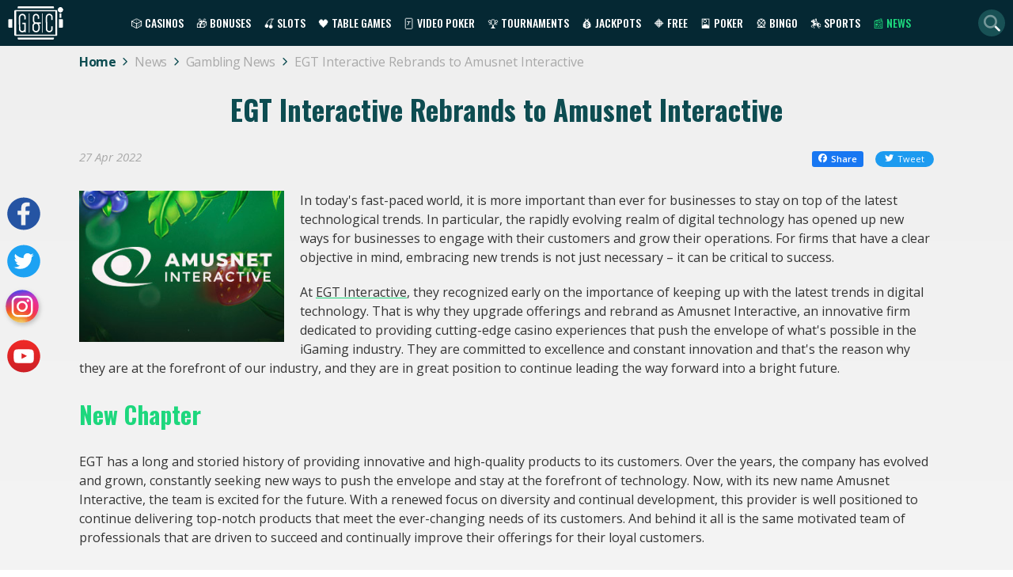

--- FILE ---
content_type: text/html; charset=UTF-8
request_url: https://gamesandcasino.com/gambling-news/egt-interactive-rebrands-to-amusnet-interactive.htm
body_size: 7768
content:
<!DOCTYPE html>
<html lang="en">
			<head>
			<meta charset="UTF-8">
			<meta name="viewport" content="width=device-width, initial-scale=1.0">
            <meta name="robots" content="max-image-preview:large">
            <link href="/ico-gac-light.png" rel="icon" media="(prefers-color-scheme: light)">
            <link href="/ico-gac-dark.png" rel="icon" media="(prefers-color-scheme: dark)">
						<title>EGT Interactive Changes its Name to Amusnet Interactive</title>
			<meta name="description" content="EGT Interactive becomes Amusnet Interactive in an effort to display a clear objective, grow its operations, and remain on top of technological trends. ">
			<meta name="keywords" content="casino games, online casino guide, online gambling resource, internet gambling information, games and casino" />
            <link rel="stylesheet" href="https://fonts.googleapis.com/css2?family=Open+Sans:ital,wght@0,400;0,600;0,700;1,400&family=Oswald:wght@400;500;700&display=swap" media="print" onload="this.media='all'">
			 			                <link rel="canonical" href="https://gamesandcasino.com/gambling-news/egt-interactive-rebrands-to-amusnet-interactive.htm" />
                           
            	
			    	            <link rel="stylesheet" href="/build/app.d123d427.css">
	        
    <link rel="stylesheet" href="/build/news.a1613eab.css">
	        
	        
            <!-- Google Tag Manager -->
            <script>
                (function(w,d,s,l,i){w[l]=w[l]||[];w[l].push({'gtm.start':
                new Date().getTime(),event:'gtm.js'});var f=d.getElementsByTagName(s)[0],
                j=d.createElement(s),dl=l!='dataLayer'?'&l='+l:'';j.async=true;j.src=
                'https://www.googletagmanager.com/gtm.js?id='+i+dl;f.parentNode.insertBefore(j,f);
                })(window,document,'script','dataLayer','GTM-5J6CCZ6');
            </script>
            <!-- End Google Tag Manager -->
		</head>
		<body >
        <!-- Google Tag Manager (noscript) -->
            <noscript><iframe src="https://www.googletagmanager.com/ns.html?id=GTM-5J6CCZ6"
        height="0" width="0" style="display:none;visibility:hidden"></iframe></noscript>
        <!-- End Google Tag Manager (noscript) -->
					<header class="main-header">
	<div class="main-menu">
		<a class="main-logo" href="https://gamesandcasino.com/"><img loading="lazy" src="/build/images/header/logo.svg" alt="G&C logo" width="70" height="42"></a>
		<nav>
			<ul class="top-menu">
			    <li class="has-dropdown">
			    	<a href="/casinos">🎲 Casinos</a>
			        <ul>
			            <li><a href="/casinos">Casino Reviews</a></li>
			            <li><a href="/casinos/software">Casino Software</a></li>
			            <li><a href="/casinos/mobile">Mobile Casinos</a></li>
			            <li><a href="/casinos/whitelist">White Listed Casinos</a></li>
			            <li><a href="/casinos/blacklist">Blacklisted Casinos</a></li>
			            <li><a href="/international.htm">International Casinos</a></li>
			            <li><a href="/casinos/us">US Casinos</a></li>
						<li><a href="/casinos/sweepstakes">Sweepstakes Casinos</a></li>
						<li><a href="https://gamesandcasino.com/canada">Canadian Casinos</a></li>
			            <li><a href="/casinos/live-dealer">Live Dealer Casinos</a></li>
			            <li><a href="/casinos/paynplay">Pay N Play Casinos</a></li>
			            <li><a href="/casinos/new">New Casinos</a></li>
			            <li><a href="/casinos/bitcoin">Bitcoin Casinos</a></li>
			            <li><a href="/lasvegasusa">Vegas Casinos</a></li>
			            <li><a href="/australia">Australian Casinos</a></li>
			        </ul>
			    </li>
			    <li class="has-dropdown">
			    	<a href="/bonuses">🎁 Bonuses</a>
			    	<ul>
			    		<li><a href="/bonuses">Casino Bonuses</a></li>
													<li><a href="/bonuses/no-deposit">No Deposit bonuses</a></li>
													<li><a href="/bonuses/cashback">Cashback bonuses</a></li>
												<li><a href="/bonuses/non-sticky">Non-sticky bonuses</a></li>
						<li><a href="/bonuses/no-wagering">No-wagering bonuses</a></li>
						<li><a href="/bonuses/live-dealer">Live dealer bonuses</a></li>
						<li><a href="/bonuses/bitcoin">Bitcoin bonuses</a></li>
													<li><a href="/bonuses/xmas">Christmas Bonuses</a></li>
									    	</ul>
			    </li>
			    <li class="has-dropdown" id="top-slots">
			    	<a href="/slots">🍒 Slots</a>
			        <ul>
			            <li><a href="/slots">Slot Reviews</a></li>
			            <li><a href="/slots/new">New Slots</a></li>
			            <li><a href="/slots/strategy">Slot Strategy</a></li>
			        </ul>
			    </li>
			    <li class="has-dropdown" id="table_games">
			    	<a href="/casino-table-games">🖤 Table Games</a>
			        <ul>
			            <li><a href="/casino-table-games/blackjack">Blackjack</a></li>
			            <li><a href="/casino-table-games/roulette">Roulette</a></li>
			            <li><a href="/casino-table-games/craps">Craps</a></li>
			            <li><a href="/casino-table-games/casino-poker">Casino Poker</a></li>
			            <li><a href="/casino-table-games/specialty-games">Speciality Games</a></li>
			        </ul>
			    </li>
			    <li class="has-dropdown" id="video_poker">
			    	<a href="/video-poker">🃏 Video Poker</a>
			        <ul>
			            <li><a href="/video-poker">Video Poker Reviews</a></li>
			            <li><a href="/video-poker/strategy">Video Poker Strategy</a></li>
			        </ul>
			    </li>
			    <li class="has-dropdown" id="tournaments">
			    	<a href="/tournaments">🏆 Tournaments</a>
			        <ul>
			            <li><a href="/tournaments/slots">Slots Tournaments</a></li>
			            <li><a href="/tournaments/blackjack">Blackjack Tournaments</a></li>
			        </ul>
			    </li>
			    <li class="has-dropdown" id="jackpots">
			    	<a href="/jackpots">💰 Jackpots</a>
			        <ul>
			            <li><a href="/jackpots/software/microgaming">Microgaming Jackpots</a></li> 			            <li><a href="/jackpots/software/playtech">Playtech Jackpots</a></li>
			            <li><a href="/jackpots/software/real-time-gaming">RTG Jackpots</a></li>
			        </ul>
			    </li>
			    <li class="has-dropdown" id="free_games">
			    	<a href="/casino-games">🔶 Free</a>
			        <ul>
			            <li><a href="/casino-games/free-slot-games">Free Slots</a></li>
			            <li><a href="/casino-games/free-blackjack-games">Free Blackjack</a></li>
			            <li><a href="/casino-games/free-casino-poker-games">Free Poker</a></li>
			            <li><a href="/casino-games/free-roulette-games">Free Roulette</a></li>
			            <li><a href="/casino-games/free-video-poker-games">Free Video Poker</a></li>
			        </ul>
			    </li>
			    <li class="has-dropdown" id="poker">
			    	<a href="/poker-room">🎴 Poker</a>
			        <ul>
			            <li><a href="/poker-room">Poker Reviews</a></li>
			            <li><a href="/poker/bonuses">Poker Bonuses</a></li>
			            <li><a href="/poker/directory">Poker Directory</a></li>
			            <li><a href="/poker-promotions">Poker Promotions</a></li>
			            <li><a href="/poker-strategy">Poker Strategy</a></li>
			            <li><a href="http://www.gamesandcasino-pokerforum.com/" rel="nofollow" target="_blank">Poker Forum</a></li>
			        </ul>
			    </li>
			    <li class="has-dropdown" id="bingo">
			    	<a href="/bingo">🎡 Bingo</a>
			        <ul>
			            <li><a href="/bingo">Bingo Reviews</a></li>
			            <li><a href="/bingo/bonuses">Bingo Bonuses</a></li>
			            <li><a href="https://latestbingobonuses.com/forum/" rel="nofollow" target="_blank">Bingo Forum</a></li>
			        </ul>
			    </li>
			    <li class="has-dropdown" id="sports_betting">
			    	<a href="/horse-racing">🏇 Sports</a>
			        <ul>
			            <li><a href="/horse-racing">Horse Racing</a></li>
			            <li><a href="/fantasysports.htm">Fantasy Sports&ZeroWidthSpace;</a></li>
			        </ul>
			    </li>
			    <li class="has-dropdown" id="news">
			    	<a href="/blogs" class="active">📰 News</a>
			        <ul>
													<li><a href="/slot-winners">Slot Winners</a></li>
													<li><a href="/tournament">Online Tournament</a></li>
													<li><a href="/internet-bingo">Internet Bingo</a></li>
													<li><a href="/bonus">Casino Bonus Promotions</a></li>
													<li><a href="/gambling-news" class="active">Gambling News</a></li>
													<li><a href="/news">Games &amp; Casino News</a></li>
													<li><a href="/upcoming-new-casino-sites">New Casino Sites</a></li>
													<li><a href="/new-online-slots">New Online Slots</a></li>
											</ul>
			    </li>
			    			</ul>
			<div class="mainmenu-trigger" id="mainmenu-trigger">
				<i class="fa-solid fa-bars"></i>
			</div>
		</nav>
		<i id="search_link" class="fa-duotone fa-magnifying-glass"></i>
		<form action="https://gamesandcasino.com/search" class="search-form" method="get">
			<input name="types[casinos]" type="hidden" value="on">
			<input name="types[games]" type="hidden" value="on">
			<input aria-label="Quick Search" name="query" placeholder="Search..." type="text" minlength="3" required>
			<i class="fa-duotone fa-magnifying-glass d-lm-up-none" aria-hidden="true"></i>
		</form>
	</div>
</header>
                            	<div class="breadcrumbs-holder pb-0">
		<ul itemscope="itemscope" itemtype="https://schema.org/BreadcrumbList" class="breadcrumbs-list">
												<li itemprop="itemListElement" itemscope="" itemtype="https://schema.org/ListItem" class="breadcrumbs-item">
						<a href="/" itemprop="item">
							<span itemprop="name" >Home</span>
							<meta itemprop="position" content="1">
							<i class="fa-light fa-chevron-right"></i></a>
					</li>
																<li itemprop="itemListElement" itemscope="" itemtype="https://schema.org/ListItem" class="breadcrumbs-item">
						<a href="/blogs" itemprop="item">
							<span itemprop="name" >News</span>
							<meta itemprop="position" content="2">
							<i class="fa-light fa-chevron-right"></i></a>
					</li>
																<li itemprop="itemListElement" itemscope="" itemtype="https://schema.org/ListItem" class="breadcrumbs-item">
						<a href="/gambling-news" itemprop="item">
							<span itemprop="name" >Gambling News</span>
							<meta itemprop="position" content="3">
							<i class="fa-light fa-chevron-right"></i></a>
					</li>
																<li itemprop="itemListElement" itemscope="" itemtype="https://schema.org/ListItem" class="breadcrumbs-item">
						<span itemprop="name" class="last" >EGT Interactive Rebrands to Amusnet Interactive</span>
						<meta itemprop="position" content="4">
					</li>
									</ul>
	</div>

        		<main class="main-content">
            	<div class="container">
        
		<h1>EGT Interactive Rebrands to Amusnet Interactive</h1>
		<div class="news-share">
			<time class="news-time">27 Apr 2022</time>
			<div class="share-block">
				<a onclick="window.open('https://www.facebook.com/sharer/sharer.php?u=https://gamesandcasino.com/gambling-news/egt-interactive-rebrands-to-amusnet-interactive.htm&t=EGT Interactive Rebrands to Amusnet Interactive','sharer','toolbar=0,location=0,menubar=0,directories=0,scrollbars=0,width=550,height=450');" class="share-block--item fb"><i class="fa-brands fa-facebook"></i>Share</a>
				<a onclick="window.open('https://twitter.com/share?url=https://gamesandcasino.com/gambling-news/egt-interactive-rebrands-to-amusnet-interactive.htm&amp;text=EGT Interactive Rebrands to Amusnet Interactive', 'Twitter', 'toolbar=0,location=0,menubar=0,directories=0,scrollbars=0,width=550,height=450', 'Twitter', 'toolbar=0,location=0,menubar=0,directories=0,scrollbars=0,width=550,height=450');" class="share-block--item twitter"><i class="fa-brands fa-twitter"></i>Tweet</a>
			</div>
		</div>
        <div class="news-content">
                		  <img class="news-preview" alt="egt-interactive-rebrands-to-amusnet-interactive.jpg" src="https://d2ta4x7gamgoz8.cloudfront.net/system/modules/news/preview_images/000/001/540/original/egt-interactive-rebrands-to-amusnet-interactive.jpg" width="259" height="191" loading="lazy">
                		<p>In today's fast-paced world, it is more important than ever for businesses to stay on top of the latest technological trends. In particular, the rapidly evolving realm of digital technology has opened up new ways for businesses to engage with their customers and grow their operations. For firms that have a clear objective in mind, embracing new trends is not just necessary &ndash; it can be critical to success.</p>
<p>At <a title="EGT Interactive Casinos" href="https://gamesandcasino.com/softs/egt.html">EGT Interactive</a>, they recognized early on the importance of keeping up with the latest trends in digital technology. That is why they upgrade offerings and rebrand as Amusnet Interactive, an innovative firm dedicated to providing cutting-edge casino experiences that push the envelope of what's possible in the iGaming industry. They are committed to excellence and constant innovation and that's the reason why they are at the forefront of our industry, and they are in great position to continue leading the way forward into a bright future.</p>
<h2>New Chapter</h2>
<p>EGT has a long and storied history of providing innovative and high-quality products to its customers. Over the years, the company has evolved and grown, constantly seeking new ways to push the envelope and stay at the forefront of technology. Now, with its new name Amusnet Interactive, the team is excited for the future. With a renewed focus on diversity and continual development, this provider is well positioned to continue delivering top-notch products that meet the ever-changing needs of its customers. And behind it all is the same motivated team of professionals that are driven to succeed and continually improve their offerings for their loyal customers.</p>
<h2>Variety of Games</h2>
<p>Amusnet Interactive is poised to become one of the biggest names in online gaming. Whether you're a fan of traditional casino games or you prefer more modern <a title="Online Slots" href="https://gamesandcasino.com/slots.htm">online slots</a>, keno, lotto, live dealer titles, the brand under the new moniker is sure to have something that will keep you entertained.</p>
<h2>History of EGT</h2>
<p>EGT has been offering a wide range of products and services for over 20 years. Their main offices are located in Bulgaria, in the capital city of Sofia. They have a strong presence in over 70 international markets around the globe. Their products were known for their quality, reliability, and innovative features. They continually invest in research and development to bring new and exciting gaming solutions to the market. It has been awarded several times they received in 2016 and 2014 VIP Business Awards for excellence in software implementation.</p>
<p>Source: <a href="https://egt-interactive.com/news/egt-interactive-becoming-amusnet-interactive/" target="_blank">&ldquo;EGT Interactive is becoming Amusnet Interactive&rdquo;</a>. <em>EGT Interactive</em>. March 22, 2022.</p>
    		<i class="author-block">
			By
							<a href="https://gamesandcasino.com/gambling-news/about-our-writers/#writer16">Ivan Stefanovic</a>
			</i> 
    		    			<div class="news-related">
    				<h4>Related News</h4>
    				<ul class="news-card--block expanded">
    					    						<li class="news-card--item">
	<div>
		<a href="/news/discover-the-excitement-of-golden-goal-roulette-by-amusnet">
			<img alt="605957e0-4ce8-4308-ac83-1606e701b139" src="https://d2ta4x7gamgoz8.cloudfront.net/system/modules/news/preview_images/000/179/866/preview/605957e0-4ce8-4308-ac83-1606e701b139.png" loading="lazy" width="331" height="244">
			<span class="news-card--label">Games &amp; Casino News</span>
		</a>
		<a class="title" href="/news/discover-the-excitement-of-golden-goal-roulette-by-amusnet">
			Discover the Excitement of Golden Goal Roulette by Amusnet
		</a>
	  	<div class="d-flex justify-content-between">
	  			  				  				<a class="news-card--author" href="https://gamesandcasino.com/gambling-news/about-our-writers/#writer15">GamesAndCasino</a>
										<time>02 October 2025</time>
	  	</div>
	  		  		<div class="news-card--text">
	  			<p>Discover how Amusnet&#39;s Golden Goal Roulette brings the thrill of football and roulette together in one immersive gaming experience.</p>
			</div>
			</div>
  			<a class="news-card--link" href="/news/discover-the-excitement-of-golden-goal-roulette-by-amusnet">Read Full Article <i class="fa-solid fa-angle-right"></i></a>
  	</li>
    					    						<li class="news-card--item">
	<div>
		<a href="/news/embark-on-adventure-with-amusnets-20-pirate-bombs-slot">
			<img alt="116d81a0-6920-4e92-ae4d-2601dc364143" src="https://d2ta4x7gamgoz8.cloudfront.net/system/modules/news/preview_images/000/178/698/preview/116d81a0-6920-4e92-ae4d-2601dc364143.png" loading="lazy" width="331" height="244">
			<span class="news-card--label">Games &amp; Casino News</span>
		</a>
		<a class="title" href="/news/embark-on-adventure-with-amusnets-20-pirate-bombs-slot">
			Embark on Adventure with Amusnet&#039;s 20 Pirate Bombs Slot
		</a>
	  	<div class="d-flex justify-content-between">
	  			  				  				<a class="news-card--author" href="https://gamesandcasino.com/gambling-news/about-our-writers/#writer15">GamesAndCasino</a>
										<time>25 July 2025</time>
	  	</div>
	  		  		<div class="news-card--text">
	  			<p>Join the adventurous pirate crew in Amusnet&#39;s new 20 Pirate Bombs slot. Experience cascading wins, dynamic features, and explosive rewards!</p>
			</div>
			</div>
  			<a class="news-card--link" href="/news/embark-on-adventure-with-amusnets-20-pirate-bombs-slot">Read Full Article <i class="fa-solid fa-angle-right"></i></a>
  	</li>
    					    						<li class="news-card--item">
	<div>
		<a href="/news/amusnet-and-novibets-live-casino-campaign-in-greece">
			<img alt="49a00227-5bc5-4c1b-8b62-d154c8a2ccea" src="https://d2ta4x7gamgoz8.cloudfront.net/system/modules/news/preview_images/000/176/690/preview/49a00227-5bc5-4c1b-8b62-d154c8a2ccea.png" loading="lazy" width="331" height="244">
			<span class="news-card--label">Games &amp; Casino News</span>
		</a>
		<a class="title" href="/news/amusnet-and-novibets-live-casino-campaign-in-greece">
			Amusnet and Novibet&#039;s Live Casino Campaign in Greece
		</a>
	  	<div class="d-flex justify-content-between">
	  			  				  				<a class="news-card--author" href="https://gamesandcasino.com/gambling-news/about-our-writers/#writer15">GamesAndCasino</a>
										<time>08 April 2025</time>
	  	</div>
	  		  		<div class="news-card--text">
	  			<p>Amusnet partners with Novibet for a Live Casino campaign in Greece, promoting games like Vegas Roulette 500x and Dynamic Roulette 120x through March and April 2025.</p>
			</div>
			</div>
  			<a class="news-card--link" href="/news/amusnet-and-novibets-live-casino-campaign-in-greece">Read Full Article <i class="fa-solid fa-angle-right"></i></a>
  	</li>
    					    				</ul>
    			</div>
    		        </div>
	</div>
        </main>
                    	<footer>
		<div class="footer-content">
	        <div class="footerlogo">
	        	<img alt="Games and Casinos - online casino guide" class="footlogo" height="100" title="Games and Casinos - online casino guide" width="176" src="/build/images/footer/footerlogo.svg" loading="lazy">
	        </div>
	        <div class="footershare">
	        	<a class="icon-social facebook" href="https://www.facebook.com/gamesandcasinoguide" rel="nofollow" target="_blank" aria-label="Visit our facebook page"><span>Facebook</span></a>
	        	<a class="icon-social twitter" href="https://twitter.com/GamesandCasino_" rel="nofollow" target="_blank" aria-label="Visit our twitter page"><span>Twitter</span></a>
	        	<a class="icon-social instagram" href="https://www.instagram.com/games_and_casino/" rel="nofollow" target="_blank" aria-label="Visit our instagram page"><span>Instagram</span></a>
	        	<a class="icon-social youtube" href="https://www.youtube.com/GamesAndCasinoChannel" rel="nofollow" target="_blank" aria-label="Visit our youtube page"><span>YouTube</span></a>
	    	</div>
            <ul class="footer-images">
															<li>
							<a href="https://gamesandcasino.com/redirects/29/visit_casino" rel="nofollow" target="_blank" title="Bovada Casino">
																	<img alt="Play slots at Bovada!" src="https://d2ta4x7gamgoz8.cloudfront.net/system/modules/banner/images/000/093/588/original/250x250-bovada_slots.gif" width="200" height="200" loading="lazy">
															</a>
						</li>
											<li>
							<a href="https://gamesandcasino.com/redirects/2006/visit_casino" rel="nofollow" target="_blank" title="Primaplay Casino">
																	<img alt="Get $50 no deposit at Primaplay!" src="https://d2ta4x7gamgoz8.cloudfront.net/system/modules/banner/images/000/093/590/original/BannerImage.gif" width="200" height="200" loading="lazy">
															</a>
						</li>
											<li>
							<a href="https://gamesandcasino.com/redirects/2381/visit_casino" rel="nofollow" target="_blank" title="Shazam Casino">
																	<img alt="Get $50 no deposit bonus at Shazam Casino" src="https://d2ta4x7gamgoz8.cloudfront.net/system/modules/banner/images/000/093/651/original/250x250-shazam_casino.gif" width="200" height="200" loading="lazy">
															</a>
						</li>
											<li>
							<a href="https://gamesandcasino.com/redirects/5870/visit_casino" rel="nofollow" target="_blank" title="Voltage Bet">
																	<img alt="Play At Voltage Bet - USA Players Welcome!" src="https://d2ta4x7gamgoz8.cloudfront.net/system/modules/banner/images/000/179/174/original/VoltageBet250x250.gif" width="200" height="200" loading="lazy">
															</a>
						</li>
											<li>
							<a href="https://gamesandcasino.com/redirects/5841/visit_casino" rel="nofollow" target="_blank" title="Detective Slots">
																	<img alt="Claim a no deposit on sign up at Detective Slots" src="https://d2ta4x7gamgoz8.cloudfront.net/system/modules/banner/images/000/178/591/original/250x250_detective_slots.png" width="200" height="200" loading="lazy">
															</a>
						</li>
									            </ul>
            <ul class="footerlogos">
            		                <li>
	                	<img alt="Gamble Responsibly" width="120" height="31" src="/build/images/footer/gamble-responsibly.webp" loading="lazy">
	                </li>
	                <li>
	                	<a href="https://www.gambleaware.org" rel="nofollow" target="_blank">
	                		<img alt="Gamble aware" src="/build/images/footer/gamble-aware.svg" width="80" height="41" loading="lazy">
	                	</a>
	                </li>
	                <li>
	                	<a href="http://www.gamcare.org.uk" rel="nofollow" target="_blank">
	                		<img alt="Gamecare" src="/build/images/footer/gam_care.webp" width="90" height="25" loading="lazy">
	                	</a>
	                </li>
	                <li>
	                	<a href="http://certify.gpwa.org/verify/gamesandcasino.com/" rel="nofollow" target="_blank">
	                		<img alt="GPWA Certified" src="/build/images/footer/gpwa.webp" width="101" height="38" loading="lazy">
	                	</a>
	                </li>
	                <li>
						<a href="https://www.apcw.org/" rel="nofollow" target="_blank">
	                		<img alt="APCW Interactive" src="/build/images/footer/apcw_logo.webp" width="68" height="26" loading="lazy">
	                	</a>
	                </li>
	                <li>
	                	<a href="https://www.gamblingtherapy.org/" rel="nofollow" target="_blank">
	                		<img alt="Gordon Moody" src="/build/images/footer/gordon_moody.svg" width="150" height="61" loading="lazy">
	                	</a>
	                </li>
	                        </ul>
            <ul class="footerlinks">
                <li><a href="/contact_us">Contact Us</a></li>
                <li><a href="/disclaimer.htm">Legal Disclaimer</a></li>
                <li><a href="/privacy-policy.htm">Privacy Policy</a></li>
                <li><a href="/problem-gambling.htm">Problem Gambling</a></li>
            </ul>
            <div class="footer-copy">
            		                <a href="https://lcb.org" rel="nofollow" target="_blank" title="Latest Casino Bonuses">
	                    Powered by <img loading="lazy" alt="Powered by" src="/build/images/footer/powered_by.webp" width="37" height="35">
	                </a>
	                            <small>Copyright© 2002-2026 Games and Casino</small>
                <small>All rights reserved</small>
            </div>
		</div>
	</footer>

                <div class="modal fade" id="spanishAgePopup" tabindex="-1" role="dialog" aria-labelledby="spanishAgePopup" aria-hidden="true" data-keyboard="false" data-backdrop="static">
    <div class="modal-dialog compliance-popup spanish">
        <div class="modal-content">
            <div class="text-center p-2">
                <img loading="lazy" src="/build/images/modals/18+icon.svg" alt="18+ icon" width="104" height="104">
                <h3>Esta página web es únicamente para mayores de edad.</h3>
                <p>¿Eres mayor de edad?</p>
                <div class="d-flex justify-content-center">
                    <button class="button button-secondary btn-es-popup" aria-label="Close">SI</button>
                    <button class="button no-option">NO</button>
                </div>
                <p class="no-option-text">Lo sentimos, el acceso en estos momentos no está permitido debido a tu edad o ubicación.</p>
                <p class="info">Debes tener 18 años o más para acceder a esta web.<br> Forma parte de nuestro compromiso con el juego responsable.</p>
            </div>
        </div>
    </div>
</div>
		<div class="modal" id="general-popup">
			<div id="general-popup-content"></div>
		</div>
                            <script src="https://kit.fontawesome.com/f164ace3c8.js" crossorigin="anonymous"></script>
            <script>
				let region = "US-OH";
				const domain = "gamesandcasino.com";
				const google_recaptcha_site_key = "6LdtFZwiAAAAALxvfhVy53DJ46yFC9s-OFRzJsMy";
                const compliance = {"show_jurisdiction":false,"not_show_jurisdiction":false,"play_to_visit":false,"add_terms_and_conditions":false,"hide_credit_card":false,"hide_flag":false,"hide_live_dealer":false,"replace_contact_rep":false,"hide_live_games":false,"not_allow_free_games":false,"specific_casino_review":false,"acma_compliance":false,"hide_powered_by":false,"show_specific_logos":false,"age_restriction":false,"remove_buy_now":false,"hide_video":false,"pixelated_images":false,"free_games_age_verification":false,"hide_bonuses":false,"hide_sections_about_us_network":false};
            </script>
            <script src="/build/runtime.5332280c.js" defer></script><script src="/build/298.89fe2c3a.js" defer></script><script src="/build/336.b3da5818.js" defer></script><script src="/build/755.43aadddf.js" defer></script><script src="/build/154.fe46e85b.js" defer></script><script src="/build/app.1c83cd1c.js" defer></script>
                    <script src="/build/news.04dbb0d9.js" defer></script>
            <script type="application/ld+json">
    {
        "@context": "https://schema.org",
        "@type": "NewsArticle",
        "headline": "EGT Interactive Rebrands to Amusnet Interactive",
                    "image": "https://d2ta4x7gamgoz8.cloudfront.net/system/modules/news/preview_images/000/001/540/original/egt-interactive-rebrands-to-amusnet-interactive.jpg",
                "datePublished": "2022-04-27T13:39:59-04:00",
        "dateModified": "2022-11-22T04:34:08-05:00",
        "mainEntityOfPage": "/gambling-news/egt-interactive-rebrands-to-amusnet-interactive.htm",
        "articleBody": "In today&#039;s fast-paced world, it is more important than ever for businesses to stay on top of the latest technological trends. In particular, the rapidly evolving realm of digital technology has opened up new ways for businesses to engage with their customers and grow their operations. For firms that have a clear objective in mind, embracing new trends is not just necessary &amp;ndash; it can be critical to success.
At EGT Interactive, they recognized early on the importance of keeping up with the latest trends in digital technology. That is why they upgrade offerings and rebrand as Amusnet Interactive, an innovative firm dedicated to providing cutting-edge casino experiences that push the envelope of what&#039;s possible in the iGaming industry. They are committed to excellence and constant innovation and that&#039;s the reason why they are at the forefront of our industry, and they are in great position to continue leading the way forward into a bright future.
New Chapter
EGT has a long and storied history of providing innovative and high-quality products to its customers. Over the years, the company has evolved and grown, constantly seeking new ways to push the envelope and stay at the forefront of technology. Now, with its new name Amusnet Interactive, the team is excited for the future. With a renewed focus on diversity and continual development, this provider is well positioned to continue delivering top-notch products that meet the ever-changing needs of its customers. And behind it all is the same motivated team of professionals that are driven to succeed and continually improve their offerings for their loyal customers.
Variety of Games
Amusnet Interactive is poised to become one of the biggest names in online gaming. Whether you&#039;re a fan of traditional casino games or you prefer more modern online slots, keno, lotto, live dealer titles, the brand under the new moniker is sure to have something that will keep you entertained.
History of EGT
EGT has been offering a wide range of products and services for over 20 years. Their main offices are located in Bulgaria, in the capital city of Sofia. They have a strong presence in over 70 international markets around the globe. Their products were known for their quality, reliability, and innovative features. They continually invest in research and development to bring new and exciting gaming solutions to the market. It has been awarded several times they received in 2016 and 2014 VIP Business Awards for excellence in software implementation.
Source: &amp;ldquo;EGT Interactive is becoming Amusnet Interactive&amp;rdquo;. EGT Interactive. March 22, 2022.",
        "url": "/gambling-news/egt-interactive-rebrands-to-amusnet-interactive.htm",
        "publisher": {
            "@type": "Organization",
            "name": "GamesandCasino",
            "url": "https://gamesandcasino.com",
            "logo": {
                "@type": "ImageObject",
                "url": "https://gamesandcasino.com/build/images/logo.svg",
                "width": "519",
                "height": "73"
            }
        },
                  "author": {
            "@type": "Person",
            "name": "Ivan Stefanovic"
          }
            }
    </script>
        <script type="application/ld+json">
            {
                "@context": "https://schema.org/",
                "@type": "Organization",
                "name": "GamesandCasino",
                "url": "https://gamesandcasino.com",
                "logo": "https://gamesandcasino.com/build/images/logo.svg",
                "sameAs" : [
                    "https://www.facebook.com/gamesandcasinoguide",
                    "https://twitter.com/GamesandCasino_",
                    "https://www.instagram.com/games_and_casino/",
                    "https://www.youtube.com/GamesAndCasinoChannel"
                ]
            }
        </script>
        <script type="application/ld+json">    
            {
              "@context": "https://schema.org",
              "@type": "WebSite",
              "url": "https://gamesandcasino.com",
              "potentialAction": {
                "@type": "SearchAction",
                "target": "https://gamesandcasino.com/search?query={query}",
                "query-input": "required name=query"
              }
            }
        </script>
	</body>
</html>

--- FILE ---
content_type: text/css
request_url: https://gamesandcasino.com/build/app.d123d427.css
body_size: 4933
content:
@charset "UTF-8";.slick-slider{-webkit-touch-callout:none;-webkit-tap-highlight-color:transparent;-webkit-box-sizing:border-box;box-sizing:border-box;-ms-touch-action:pan-y;touch-action:pan-y;-webkit-user-select:none;-moz-user-select:none;-ms-user-select:none;user-select:none}.slick-list,.slick-slider{display:block;position:relative}.slick-list{margin:0;overflow:hidden;padding:0}.slick-list:focus{outline:none}.slick-list.dragging{cursor:pointer;cursor:hand}.slick-slider .slick-list,.slick-slider .slick-track{-webkit-transform:translateZ(0);transform:translateZ(0)}.slick-track{display:block;left:0;margin-left:auto;margin-right:auto;position:relative;top:0}.slick-track:after,.slick-track:before{content:"";display:table}.slick-track:after{clear:both}.slick-loading .slick-track{visibility:hidden}.slick-slide{display:none;float:left;height:100%;min-height:1px}[dir=rtl] .slick-slide{float:right}.slick-slide img{display:block}.slick-slide.slick-loading img{display:none}.slick-slide.dragging img{pointer-events:none}.slick-initialized .slick-slide{display:block}.slick-loading .slick-slide{visibility:hidden}.slick-vertical .slick-slide{border:1px solid transparent;display:block;height:auto}.slick-arrow.slick-hidden{display:none}.slick-loading .slick-list{background:#fff url(/build/images/ajax-loader.fb6f3c23.gif) 50% no-repeat}@font-face{font-family:slick;font-style:normal;font-weight:400;src:url(/build/fonts/slick.a4e97f5a.eot);src:url(/build/fonts/slick.a4e97f5a.eot) format("embedded-opentype"),url(/build/fonts/slick.29518378.woff) format("woff"),url(/build/fonts/slick.c94f7671.ttf) format("truetype"),url(/build/images/slick.2630a3e3.svg) format("svg")}.slick-next,.slick-prev{border:none;cursor:pointer;display:block;font-size:0;height:20px;line-height:0px;padding:0;position:absolute;top:50%;-webkit-transform:translateY(-50%);transform:translateY(-50%);width:20px}.slick-next,.slick-next:focus,.slick-next:hover,.slick-prev,.slick-prev:focus,.slick-prev:hover{background:transparent;color:transparent;outline:none}.slick-next:focus:before,.slick-next:hover:before,.slick-prev:focus:before,.slick-prev:hover:before{opacity:1}.slick-next.slick-disabled:before,.slick-prev.slick-disabled:before{opacity:.25}.slick-next:before,.slick-prev:before{-webkit-font-smoothing:antialiased;-moz-osx-font-smoothing:grayscale;color:#fff;font-family:slick;font-size:20px;line-height:1;opacity:.75}.slick-prev{left:-25px}[dir=rtl] .slick-prev{left:auto;right:-25px}.slick-prev:before{content:"←"}[dir=rtl] .slick-prev:before{content:"→"}.slick-next{right:-25px}[dir=rtl] .slick-next{left:-25px;right:auto}.slick-next:before{content:"→"}[dir=rtl] .slick-next:before{content:"←"}.slick-dotted.slick-slider{margin-bottom:30px}.slick-dots{bottom:-25px;display:block;list-style:none;margin:0;padding:0;position:absolute;text-align:center;width:100%}.slick-dots li{display:inline-block;margin:0 5px;padding:0;position:relative}.slick-dots li,.slick-dots li button{cursor:pointer;height:20px;width:20px}.slick-dots li button{background:transparent;border:0;color:transparent;display:block;font-size:0;line-height:0px;outline:none;padding:5px}.slick-dots li button:focus,.slick-dots li button:hover{outline:none}.slick-dots li button:focus:before,.slick-dots li button:hover:before{opacity:1}.slick-dots li button:before{-webkit-font-smoothing:antialiased;-moz-osx-font-smoothing:grayscale;color:#000;content:"•";font-family:slick;font-size:6px;height:20px;left:0;line-height:20px;opacity:.25;position:absolute;text-align:center;top:0;width:20px}.slick-dots li.slick-active button:before{color:#000;opacity:.75}.slick-slider{height:100%}.slick-slider .slick-dots li:before{content:"";font-size:inherit;margin-right:auto}.slick-slider .slick-dots li button:before{color:#d6d6d6;font-size:11px;opacity:1}.slick-slider .slick-dots li.slick-active button:before{color:#1dd77d}.slick-slider.slick-initialized .slick-slide{margin-left:5px;margin-right:5px}.slick-slider .slick-next,.slick-slider .slick-prev{height:-webkit-max-content;height:-moz-max-content;height:max-content;top:50%;width:-webkit-max-content;width:-moz-max-content;width:max-content}.slick-slider .slick-next:before,.slick-slider .slick-prev:before{font-family:Font Awesome\ 6 Pro;font-size:3.5rem;font-weight:300}.slick-slider .slick-next:before{content:"\f105"}.slick-slider .slick-prev:before{content:"\f104"}.casino-screenshots{float:left;margin:20px 20px 20px 0;overflow-y:hidden;width:50%}.casino-screenshots.fixed-height{height:26rem}@media (max-width:899px){.casino-screenshots.fixed-height{height:300px}}@media (max-width:599px){.casino-screenshots.fixed-height{height:270px}.casino-screenshots{float:none;margin:0;width:100%}}.casino-screenshots .slick-arrow{z-index:100}.casino-screenshots .slick-next{right:15px}.casino-screenshots .slick-prev{left:15px}.casino-screenshots .slick-dots{bottom:9px}.casino-screenshots img{height:auto}html.fullscreen{overflow:hidden}*,body{-webkit-box-sizing:border-box;box-sizing:border-box}body{background:-webkit-gradient(linear,left top,left bottom,from(#efefef),to(#fff));background:linear-gradient(180deg,#efefef,#fff);color:#343434;font-family:Open Sans,sans-serif;line-height:1.6;margin:0;overflow-x:hidden}body.modal-open{overflow:hidden}h1,h2,h3,h4,h5,h6{font-weight:700}.h1,h1,h2{text-align:center}.h1,h1{color:#0d4c51;font-family:Oswald,sans-serif;font-size:35px;line-height:1;margin:30px auto}@media (max-width:767px){.h1,h1{font-size:35px}}.h1.white,h1.white{color:#fff;font-size:35px;margin:20px 0 10px}h2,h2 a{color:#1dd77d;font-family:Oswald,sans-serif;font-size:30px;font-weight:600;margin:23px 0;text-align:left;text-transform:capitalize}@media (max-width:599px){h2,h2 a{font-size:25px;line-height:1.1;margin:10px 0}}h2.h1{font-size:30px}h2.bordertop_shadow{display:none}h3{font-size:17px;font-weight:600;margin:19px 0 15px}p{margin-bottom:20px;margin-top:0}a,p{font-size:16px}a{color:#343434;text-decoration:underline;-webkit-text-decoration-color:#1dd77d;text-decoration-color:#1dd77d;-webkit-transition:all .3s;transition:all .3s}a:hover{color:#1dd77d;text-decoration:none}.container p{line-height:1.5}.container p img{float:left!important;margin:.5% 2% 2% 0}@media (max-width:599px){.container p img{height:auto;margin-right:0;width:100%}}.clear{clear:both;content:"";display:table;width:100%}.green-dots ul{list-style:none}.green-dots ul li:before{color:#1dd77d;content:"•";font-size:20px;margin-right:10px}.text-white{color:#fff}.text-uppercase{text-transform:uppercase}.text-capitalize{text-transform:capitalize}.main-header{background:#052833;height:58px;padding:3px 10px 2px}@media (max-width:1054px){.main-header{padding:5px 10px}}@media (max-width:767px){.main-header{height:52px}}.main-header a,.main-header i,.main-header span{color:#fff}.main-header a,.main-header span{cursor:pointer;font-family:Oswald,sans-serif;font-size:14px;font-weight:500;padding:5px;text-decoration:none;text-transform:uppercase}@media (max-width:1054px){.main-header a,.main-header span{font-size:16px;padding:3.5px 7px}}.main-header a.active,.main-header a:hover,.main-header span.active,.main-header span:hover{color:#1dd77d}.main-header a.main-logo,.main-header span.main-logo{display:-webkit-box;display:-webkit-flex;display:-ms-flexbox;display:flex;padding:0}@media screen and (min-width:1055px) and (max-width:1125px){.main-header a,.main-header span{font-size:12px}}.main-header ul{list-style:none;margin:0;padding:0}.main-header ul.top-menu{-webkit-box-align:center;-ms-flex-align:center;-webkit-align-items:center;align-items:center;display:-webkit-box;display:-webkit-flex;display:-ms-flexbox;display:flex;z-index:1000}@media (max-width:1054px){.main-header ul.top-menu{background:#002831;border-top:1px solid #1dd77d;display:none;left:-10px;padding:5px 0 10px;position:absolute;top:calc(100% + 5px);width:calc(100% + 20px)}}.main-header ul li{padding:0 3px}.main-header ul li.has-dropdown{position:relative}@media (min-width:1055px){.main-header ul li.has-dropdown:hover ul{display:block}}@media (max-width:1054px){.main-header ul li.has-dropdown{padding:1px 10px}}.main-header ul li.has-dropdown span,.main-header ul li.has-dropdown>a{padding:15px 5px}@media (max-width:1054px){.main-header ul li.has-dropdown span,.main-header ul li.has-dropdown>a{padding:3.5px 7px;position:relative}.main-header ul li.has-dropdown span:after,.main-header ul li.has-dropdown>a:after{background:url(/build/images/arrow.a2073023.webp) no-repeat 50%;background-size:24px;content:"";height:28px;position:absolute;right:0;width:40px}.main-header ul li.has-dropdown span,.main-header ul li.has-dropdown>a{pointer-events:none}}.main-header ul li.has-dropdown.active span:after,.main-header ul li.has-dropdown.active>a:after{-webkit-transform:rotate(180deg);transform:rotate(180deg)}.main-header ul li.has-dropdown ul{background:#052833;display:none;padding:3px 0;position:absolute;top:2.7rem;width:200px;z-index:1000}@media (max-width:1054px){.main-header ul li.has-dropdown ul{position:static}}.main-header ul li span,.main-header ul li>a{display:block;width:100%}@media (max-width:1054px){.main-header nav{-webkit-box-ordinal-group:2;-ms-flex-order:1;-webkit-order:1;order:1}}.main-header .main-menu{-webkit-box-pack:justify;-ms-flex-pack:justify;-webkit-justify-content:space-between;justify-content:space-between;margin:0 auto;max-width:100%;position:relative;width:1400px}.main-header #search_link,.main-header .main-menu{-webkit-box-align:center;-ms-flex-align:center;-webkit-align-items:center;align-items:center;display:-webkit-box;display:-webkit-flex;display:-ms-flexbox;display:flex}.main-header #search_link{-webkit-box-pack:center;-ms-flex-pack:center;background-color:#185155;border-radius:100%;color:#fff;cursor:pointer;font-size:1.3rem;height:34px;-webkit-justify-content:center;justify-content:center;width:34px}@media (max-width:1054px){.main-header #search_link{display:none}}.main-header .search-form{bottom:-100%;display:none;position:absolute;z-index:500}@media (min-width:1055px){.main-header .search-form{right:14px}}@media (max-width:1054px){.main-header .search-form{display:block;position:relative}.main-header .search-form i{color:#0d4c51;font-size:1.4rem;position:absolute;right:9px;top:4px;width:1.4rem}}.main-header .search-form input{background-color:#fff;border:none;border-radius:20px 0 20px 20px;color:#8c8c8c;font-size:13px;outline:none;padding:12px 15px;width:226px}@media (max-width:1054px){.main-header .search-form input{padding:9px 30px 9px 10px;width:210px}}@media (max-width:599px){.main-header .search-form input{width:150px}}.main-header .mainmenu-trigger{cursor:pointer}@media (min-width:1055px){.main-header .mainmenu-trigger{display:none}}.main-header .mainmenu-trigger i{font-size:33px;width:2rem}footer{background:#011f29}footer ul{list-style:none}footer .footer-content{-webkit-flex-wrap:wrap;-ms-flex-wrap:wrap;flex-wrap:wrap;margin:0 auto;max-width:1080px}footer .footer-content,footer .footer-content>*{display:-webkit-box;display:-webkit-flex;display:-ms-flexbox;display:flex}footer .footer-content>*{-webkit-box-flex:1;-webkit-box-align:center;-ms-flex-align:center;-webkit-box-pack:center;-ms-flex-pack:center;-webkit-align-items:center;align-items:center;-webkit-flex:1 1 100%;-ms-flex:1 1 100%;flex:1 1 100%;-webkit-flex-wrap:wrap;-ms-flex-wrap:wrap;flex-wrap:wrap;-webkit-justify-content:center;justify-content:center}footer .footerlogo{border-bottom:1px solid #1dd77d;padding:27px 0 12px;width:90%}footer .footer-images{-ms-flex-pack:distribute;display:-webkit-box;display:-webkit-flex;display:-ms-flexbox;display:flex;-webkit-justify-content:space-around;justify-content:space-around;margin:0;padding:30px 0}@media (max-width:767px){footer .footer-images li{margin-bottom:.8rem;width:45%}footer .footer-images li:nth-child(5){display:none}footer .footer-images li img{height:auto;width:100%}}footer .footer-images video{height:200px;width:200px}@media (max-width:767px){footer .footerlinks{-webkit-box-orient:vertical;-webkit-box-direction:normal;-webkit-flex-direction:column;-ms-flex-direction:column;flex-direction:column;padding:0}}footer .footerlinks a{color:#1dd77d;font-size:14px;font-weight:600}footer .footerlogos{margin-bottom:0}@media (max-width:767px){footer .footerlogos{padding:0}}footer .footer-copy{display:block;padding-bottom:15px;text-align:center}footer .footer-copy a,footer .footer-copy small{color:#fff}footer .footer-copy a{-webkit-box-align:center;-ms-flex-align:center;-webkit-box-pack:center;-ms-flex-pack:center;-webkit-align-items:center;align-items:center;display:-webkit-box;display:-webkit-flex;display:-ms-flexbox;display:flex;-webkit-justify-content:center;justify-content:center;padding:0 0 21px 40px}@media (min-width:768px){footer .footer-copy a{position:absolute;right:0}}@media (max-width:767px){footer .footer-copy a{padding-left:0}}footer .footer-copy a img{margin-left:15px}footer .footer-copy small{display:block;font-size:16px}footer .footershare{padding:10px 0}@media (min-width:1200px){footer .footershare{-webkit-box-orient:vertical;-webkit-box-direction:normal;-webkit-flex-direction:column;-ms-flex-direction:column;flex-direction:column;left:0;padding:0;position:fixed;top:50%;-webkit-transform:translateY(-50%);transform:translateY(-50%)}}footer .footershare .icon-social{display:block;height:60px;margin:0;padding:0;width:60px}footer .footershare .icon-social.facebook{background:url(/build/images/fb.89aba248.svg) no-repeat}footer .footershare .icon-social.instagram{background:url(/build/images/instagram.03ff0471.svg) no-repeat}footer .footershare .icon-social.twitter{background:url(/build/images/twitter.5f4a0eb0.svg) no-repeat}footer .footershare .icon-social.youtube{background:url(/build/images/yt.ff897750.svg) no-repeat}footer .footershare .icon-social span{display:none}footer ul li{margin:0 8px}footer a{text-decoration:none}.modal{background:rgba(0,0,0,.7);display:none;height:100%;left:0;outline:0;overflow:hidden;position:fixed;top:0;width:100%;z-index:1100}.modal .modal-dialog{background:#fff;font-family:sans-serif;margin:1.75rem auto;max-width:33rem;padding:1rem;position:relative}@media (max-width:767px){.modal .modal-dialog{max-width:75%}}.modal .modal-dialog.warning{max-width:1400px}@media (min-width:900px){.modal .modal-dialog.compliance-popup.spanish{margin-top:calc(50vh - 200px)}}.modal .modal-dialog.compliance-popup.spanish .no-option-text{color:#bf1d2d;display:none;font-size:.9rem}.modal .modal-dialog.compliance-popup.spanish .button{border:none;cursor:pointer;font-family:Oswald,sans-serif;font-size:23px;line-height:.8;margin-bottom:1rem;padding:.5rem;width:5rem}.modal .modal-dialog.compliance-popup.spanish .button-secondary{margin-right:.5rem}.modal .modal-dialog.compliance-popup.spanish .button.no-option{background:#bf1d2d}.modal .modal-dialog .close-button{cursor:pointer;font-size:22px;position:absolute;right:0;top:8px;width:25px}.modal .modal-dialog h2{color:#343434;font-family:sans-serif;line-height:1.3;text-transform:none}@media (max-width:767px){.modal .modal-dialog h2{font-size:20px;margin:0}}.modal .modal-dialog form{width:100%}.modal .modal-dialog.bonus-details{border-radius:0 40px 0 40px;overflow:hidden;padding:0}.modal .modal-dialog.bonus-details h2{background:#1dd77d;color:#fff;font-size:1.4rem;margin:0;padding:.5rem 1rem;text-transform:uppercase}@media (max-width:767px){.modal .modal-dialog.bonus-details h2{font-size:1.2rem;padding-right:2rem}}.modal .modal-dialog.bonus-details .bonus-type-icon{display:inline-block;margin:0 .5rem 0 0}.modal .modal-dialog.bonus-details .popup-list{list-style:none;margin:0;padding:1rem 1rem 1.5rem}.modal .modal-dialog.bonus-details .popup-list li{display:-webkit-box;display:-webkit-flex;display:-ms-flexbox;display:flex;-webkit-flex-wrap:wrap;-ms-flex-wrap:wrap;flex-wrap:wrap;padding:3px 0}.modal .modal-dialog.bonus-details .popup-list li:not(:first-child){border-top:1px solid #f9f9f9}.modal .modal-dialog.bonus-details .popup-list li .list-title{color:#2d787a;font-weight:600;min-width:40%}@media (max-width:767px){.modal .modal-dialog.bonus-details .popup-list li .list-title{min-width:55%}}.modal .modal-dialog.bonus-details .popup-list li .list-info{color:#1dd77d;font-weight:700;text-transform:uppercase}.modal .modal-dialog.bonus-details .popup-list .expandable{display:none;font-size:15px}.modal .modal-dialog.bonus-details .popup-list .expandable h4{margin:.5rem 0 0}.modal .modal-dialog.bonus-details .popup-list .expandable p{font-size:15px;margin-bottom:.5rem}.modal .modal-dialog.bonus-details .popup-list .expandable li{-webkit-box-pack:justify;-ms-flex-pack:justify;-webkit-justify-content:space-between;justify-content:space-between}.modal .modal-dialog.bonus-details .popup-list .expandable ul.column-2{-webkit-column-count:2;-moz-column-count:2;column-count:2}@media (max-width:767px){.modal .modal-dialog.bonus-details .popup-list .expandable ul.column-2{-webkit-column-count:1;-moz-column-count:1;column-count:1}.modal .modal-dialog.bonus-details .popup-list .expandable ul{padding:0}}.modal .modal-dialog.bonus-details .popup-list .expander{color:#1dd77d;text-decoration:none}.modal .modal-dialog.bonus-details .popup-list .expander i{color:#2d787a}.modal .modal-dialog.bonus-details .popup-list .expander i.rotated{-webkit-transform:rotate(90deg);transform:rotate(90deg)}.modal .modal-dialog.bonus-details .note{font-size:15px;line-height:1.4}.modal .modal-dialog.bonus-details .close-button{color:#fff;font-weight:500;right:1rem;top:12px}.modal-bottom{-webkit-box-pack:center;-ms-flex-pack:center;display:-webkit-box;display:-webkit-flex;display:-ms-flexbox;display:flex;-webkit-justify-content:center;justify-content:center;margin-top:2rem}.modal-bottom .button{margin:0}.modal .required{color:#bf1d2d}.modal .alternative-text{text-align:center}@media (max-width:767px){.modal .alternative-text,.modal .items-block{margin:0}}.modal .items-block--card .tooltip_bonus{display:none!important}#messagePopup{display:block}#messagePopup .modal-dialog{background:#1dd77d;border-radius:1rem;color:#fff;padding:1rem}#messagePopup .modal-dialog p{font-size:1.5rem;margin:0}.text-center{text-align:center!important}.text-left{text-align:left!important}.breadcrumbs-holder,.container{margin:0 auto;max-width:100%;padding:0 100px 50px;width:1400px}@media (max-width:899px){.breadcrumbs-holder,.container{padding:10px}}.columns{-webkit-column-count:2;-moz-column-count:2;column-count:2;-webkit-column-gap:30px;-moz-column-gap:30px;column-gap:30px}@media (max-width:899px){.columns{-webkit-column-count:1;-moz-column-count:1;column-count:1}}.columns-3{-webkit-column-count:3;-moz-column-count:3;column-count:3;-webkit-column-gap:30px;-moz-column-gap:30px;column-gap:30px}@media (max-width:899px){.columns-3{-webkit-column-count:1;-moz-column-count:1;column-count:1}}.colored-dot ul{list-style:none}.colored-dot ul li:before{color:#1dd77d;content:"•";font-size:20px;margin-right:10px}.d-block{display:block!important}.d-flex{display:-webkit-box!important;display:-webkit-flex!important;display:-ms-flexbox!important;display:flex!important}.justify-content-center{-webkit-box-pack:center!important;-ms-flex-pack:center!important;-webkit-justify-content:center!important;justify-content:center!important}.justify-content-between{-webkit-box-pack:justify!important;-ms-flex-pack:justify!important;-webkit-justify-content:space-between!important;justify-content:space-between!important}.align-items-center{-webkit-box-align:center!important;-ms-flex-align:center!important;-webkit-align-items:center!important;align-items:center!important}.flex-wrap{-webkit-flex-wrap:wrap!important;-ms-flex-wrap:wrap!important;flex-wrap:wrap!important}.row{display:-webkit-box;display:-webkit-flex;display:-ms-flexbox;display:flex}.mt-0{margin-top:0!important}.mt-2{margin-top:.5rem!important}.mt-4{margin-top:1rem!important}.mb-0{margin-bottom:0!important}.mb-4{margin-bottom:1rem!important}.mx-auto{margin-left:auto!important;margin-right:auto!important}.pb-0{padding-bottom:0!important}.pb-1{padding-bottom:5px!important}.pt-0{padding-top:0!important}.p-0{padding:0!important}.d-none{display:none!important}@media (min-width:1055px){.d-lm-up-none{display:none!important}}@media (min-width:768px){.d-md-block{display:block!important}.d-md-flex{display:-webkit-box!important;display:-webkit-flex!important;display:-ms-flexbox!important;display:flex!important}.d-md-none{display:none!important}}@media (max-width:767px){.d-mobile-none{display:none!important}}.button,a.button{border-radius:24px;color:#fff;text-decoration:none;text-transform:uppercase}.button:hover,a.button:hover{color:#fff}.button-primary,a.button-primary{background:#cc00e3;display:block;font-family:Oswald,sans-serif;font-size:23px;line-height:.8;margin:0 20px 20px;padding:13px;text-decoration:none}.button-primary:hover,a.button-primary:hover{background:#ad00c1}.button-primary.blacklisted,a.button-primary.blacklisted{background:#a9a9a9}.button-primary.disabled,a.button-primary.disabled{pointer-events:none}.button-secondary,a.button-secondary{background:#1dd77d;display:block;font-weight:600;line-height:2;padding:0 20px;position:relative;text-transform:none;width:-webkit-max-content;width:-moz-max-content;width:max-content}.button-secondary.age-submit,a.button-secondary.age-submit{border:none;cursor:pointer;font-size:1rem}.review-page .button-secondary,.review-page a.button-secondary{font-family:Oswald,sans-serif;font-size:20px;font-weight:500;text-transform:uppercase}@media (max-width:599px){.review-page .button-secondary,.review-page a.button-secondary{margin:20px auto}}.button-tertiary,a.button-tertiary{background:#0d4c51;border:4px solid #0d4c51;color:#fff;font-family:Oswald,sans-serif;font-size:23px;font-weight:700;line-height:.5;min-width:20%;padding:15px 20px 15px 22px;text-align:center}.button-tertiary:hover,a.button-tertiary:hover{background-color:#fff;color:#0d4c51}@media (max-width:599px){.button-tertiary,a.button-tertiary{line-height:0;min-width:48%}}.button-tertiary.inverted,a.button-tertiary.inverted{background-color:#fff;border:4px solid #0d4c51;color:#0d4c51;margin-left:15px}.button-tertiary.inverted:hover,a.button-tertiary.inverted:hover{background-color:#0d4c51;color:#fff}.button-skip,a.button-skip{-webkit-box-align:center;-ms-flex-align:center;-webkit-box-pack:justify;-ms-flex-pack:justify;-webkit-align-items:center;align-items:center;background-color:#fff;border:1px solid rgba(45,120,122,.3);border-radius:3rem;color:#0d4c51;display:-webkit-box;display:-webkit-flex;display:-ms-flexbox;display:flex;font-weight:600;-webkit-justify-content:space-between;justify-content:space-between;max-width:-webkit-max-content;max-width:-moz-max-content;max-width:max-content;padding:.5rem 1rem .5rem .5rem;text-transform:none}.button-skip:hover,a.button-skip:hover{color:#0d4c51}@media (min-width:768px){.button-skip,a.button-skip{margin:0 auto 2rem}}@media (max-width:767px){.button-skip,a.button-skip{background-color:transparent;max-width:100%}}.button-skip span,a.button-skip span{-webkit-box-align:center;-ms-flex-align:center;-webkit-align-items:center;align-items:center;display:-webkit-box;display:-webkit-flex;display:-ms-flexbox;display:flex;margin-right:1rem}.button-skip .fa-cards,a.button-skip .fa-cards{background-color:#0d4c51;border-radius:50%;color:#fff;font-size:1.3rem;margin-right:.5rem;padding:.5rem .4rem}.button-review,a.button-review{-webkit-box-align:center;-ms-flex-align:center;-webkit-box-pack:center;-ms-flex-pack:center;-webkit-align-items:center;align-items:center;background-color:#eee;color:#1dd77d;display:-webkit-box;display:-webkit-flex;display:-ms-flexbox;display:flex;font-size:13px;font-weight:700;-webkit-justify-content:center;justify-content:center;line-height:1;margin-bottom:13px;padding:10px 20px;width:100%}.button-review:hover,a.button-review:hover{color:#1dd77d}.button-review i,a.button-review i{color:#498688;font-size:1.3rem;margin-right:5px}.expanded .button-review,.expanded a.button-review{width:45%}.expanded.closed .button-review,.expanded.closed a.button-review{width:100%}.button-admin,a.button-admin{background:#bf1d2d;display:block;margin-top:.5rem;max-width:-webkit-max-content;max-width:-moz-max-content;max-width:max-content;padding:.3rem 1rem}.breadcrumbs-list{-webkit-box-align:center;-ms-flex-align:center;-webkit-align-items:center;align-items:center;display:-webkit-box;display:-webkit-flex;display:-ms-flexbox;display:flex;-webkit-flex-wrap:wrap;-ms-flex-wrap:wrap;flex-wrap:wrap;font-size:16px;list-style:none;margin:8px 0 0;padding:0}.breadcrumbs-list li{margin-right:8px}.breadcrumbs-list li:first-child a{color:#0d4c51;font-weight:700}.breadcrumbs-list li a{-webkit-box-align:center;-ms-flex-align:center;-webkit-align-items:center;align-items:center;color:#a9a9a9;display:-webkit-box;display:-webkit-flex;display:-ms-flexbox;display:flex;letter-spacing:-.4px;text-decoration:none}.breadcrumbs-list li a i{color:#0d4c51;font-size:11px;font-weight:700;padding-left:8px;width:1rem}.breadcrumbs-list li>span{color:#a9a9a9}

--- FILE ---
content_type: text/css
request_url: https://gamesandcasino.com/build/news.a1613eab.css
body_size: 1175
content:
.news-card--block{list-style:none;margin-top:30%}@media (max-width:1054px){.news-card--block{-webkit-box-pack:justify;-ms-flex-pack:justify;display:-webkit-box;display:-webkit-flex;display:-ms-flexbox;display:flex;-webkit-flex-wrap:wrap;-ms-flex-wrap:wrap;flex-wrap:wrap;-webkit-justify-content:space-between;justify-content:space-between;margin:10% 0 0;padding:0}}.news-card--block.expanded{display:-webkit-box;display:-webkit-flex;display:-ms-flexbox;display:flex;-webkit-flex-wrap:wrap;-ms-flex-wrap:wrap;flex-wrap:wrap;margin:0;padding:0}.news-card--block.expanded .news-card--item{margin:0 1% 2%;width:31%}@media (max-width:899px){.news-card--block.expanded .news-card--item{width:48%}}@media (max-width:599px){.news-card--block.expanded .news-card--item{margin-bottom:20px;width:100%}}.news-card--block.expanded .news-card--item a.title{font-size:20px;text-align:left}.news-card--block.expanded .news-card--item img{max-height:250px}.news-card--block.expanded .news-card--label{font-weight:600;padding:4px 23px}.news-card--item{-webkit-box-orient:vertical;-webkit-box-direction:normal;-webkit-box-pack:justify;-ms-flex-pack:justify;background:#fff;border-radius:20px;-webkit-box-shadow:.487px 4.678px 8px rgba(204,204,223,.7);box-shadow:.487px 4.678px 8px rgba(204,204,223,.7);display:-webkit-box;display:-webkit-flex;display:-ms-flexbox;display:flex;-webkit-flex-direction:column;-ms-flex-direction:column;flex-direction:column;-webkit-justify-content:space-between;justify-content:space-between;margin:0 auto 8%;padding-bottom:5px;position:relative}@media (max-width:1054px){.news-card--item{width:30%}}@media (max-width:767px){.news-card--item{width:100%}.news-card--item:last-child{display:none}}.news-card--item img{border-radius:20px 20px 0 0;max-height:190px;width:100%}.news-card--item a.title{color:#0d4c51;display:inline-block;font-size:15px;font-weight:600;line-height:1.3;padding:2% 3%;text-decoration:none}.news-card--item .news-card--author,.news-card--item time{color:#a9a9a9;font-size:13px;font-style:italic;padding:2% 3%;text-decoration:none;width:auto}.news-card--label{background:#1dd77d;border-radius:20px;color:#fff;font-size:16px;left:-10px;letter-spacing:-1px;line-height:18px;padding:4px 13px;position:absolute;top:20px}.news-card--text{color:#0d4c51;font-weight:400;line-height:1.4;padding:0 3%;word-break:break-word}.news-card--text img{width:auto}.news-card--link{color:#1dd77d!important;display:block;font-weight:700;padding:3%;position:relative;text-decoration:none!important}.pagination{-webkit-box-align:center;-ms-flex-align:center;-webkit-box-pack:end;-ms-flex-pack:end;-webkit-align-items:center;align-items:center;display:-webkit-box;display:-webkit-flex;display:-ms-flexbox;display:flex;-webkit-justify-content:flex-end;justify-content:flex-end;list-style:none;margin:0;padding:0}@media (max-width:767px){.pagination{-webkit-box-pack:center;-ms-flex-pack:center;-webkit-justify-content:center;justify-content:center}}.pagination .page-dots,.pagination .page-link{-webkit-box-align:center;-ms-flex-align:center;-webkit-box-pack:center;-ms-flex-pack:center;-webkit-align-items:center;align-items:center;background:#1dd77d;border-radius:50%;-webkit-box-shadow:2.487px 2.7px 7px rgba(204,204,223,.7);box-shadow:2.487px 2.7px 7px rgba(204,204,223,.7);color:#fff;display:-webkit-box;display:-webkit-flex;display:-ms-flexbox;display:flex;font-weight:600;height:2rem;-webkit-justify-content:center;justify-content:center;margin-right:15px;text-decoration:none;width:2rem}.pagination .page-dots:hover,.pagination .page-link:hover{color:#fff}.pagination .page-dots.text,.pagination .page-link.text{border-radius:20px;height:auto;height:2rem;padding:3px 15px;width:auto}.pagination .page-item.active .page-link{background:#0d4c51;pointer-events:none}.pagination .page-item .fa-angle-right{padding-left:5px}.pagination .page-item .fa-angle-left{padding-right:5px}.author-block{display:block;font-size:15px;margin:20px}.news-navigation{display:-webkit-box;display:-webkit-flex;display:-ms-flexbox;display:flex;-webkit-flex-wrap:wrap;-ms-flex-wrap:wrap;flex-wrap:wrap;list-style:none;margin:0;padding:0 0 30px}.news-navigation li{margin:10px 10px 0 0}.news-navigation li a{background:#2d787a;border-radius:20px;color:#fff;font-weight:600;padding:0 10px;text-decoration:none}.news-navigation li a.selected,.news-navigation li a:hover{background:#1dd77d;color:#fff}.news-time{color:#a9a9a9;display:block;font-size:15px;font-style:italic}@media (max-width:767px){.news-time{padding-bottom:.5rem;text-align:center}}.news-preview{float:left;margin-right:20px}@media (max-width:767px){.news-preview{float:none;height:auto;margin-bottom:20px;margin-right:0;width:100%}}.news-related .news-card--block.expanded .news-card--item:last-child{display:block}.news-related h4{color:#1dd77d;font-size:20px;margin:10px 0 20px}.news-share{-webkit-box-pack:justify;-ms-flex-pack:justify;display:-webkit-box;display:-webkit-flex;display:-ms-flexbox;display:flex;-webkit-justify-content:space-between;justify-content:space-between;padding-bottom:30px}@media (max-width:599px){.news-share{-webkit-box-orient:vertical;-webkit-box-direction:normal;-webkit-box-align:center;-ms-flex-align:center;-webkit-align-items:center;align-items:center;-webkit-flex-direction:column;-ms-flex-direction:column;flex-direction:column}}.news-content{word-break:break-word}a.share-block--item{-webkit-box-align:center;-ms-flex-align:center;-webkit-align-items:center;align-items:center;color:#fff;cursor:pointer;display:-webkit-inline-box;display:-webkit-inline-flex;display:-ms-inline-flexbox;display:inline-flex;font-size:11px;height:20px;text-decoration:none}a.share-block--item:hover{color:#fff}a.share-block--item i{margin-right:.3rem}a.share-block--item.fb{background:#1877f2;border-radius:3px;font-weight:600;margin-right:.7rem;padding:0 8px}a.share-block--item.twitter{background:#1d9bf0;border-radius:20px;padding:1px 12px}

--- FILE ---
content_type: text/css
request_url: https://kit.fontawesome.com/f164ace3c8/108792200/kit-upload.css
body_size: -164
content:
.fak.fa-custom-share:before,.fa-kit.fa-custom-share:before{content:'\e001';}
.fak.fa-search-custom:before,.fa-kit.fa-search-custom:before{content:'\e003';}
.fak,.fa-kit{-moz-osx-font-smoothing:grayscale;-webkit-font-smoothing:antialiased;display:inline-block;font-style:normal;font-variant:normal;text-rendering:auto;line-height:1;font-family:'Font Awesome Kit';}@font-face{font-family:'Font Awesome Kit';font-style:normal;src:url(https://kit.fontawesome.com/f164ace3c8/108792200/kit-upload.woff2) format("woff2");}


--- FILE ---
content_type: application/javascript
request_url: https://gamesandcasino.com/build/336.b3da5818.js
body_size: 10324
content:
(self.webpackChunk=self.webpackChunk||[]).push([[336],{39483:function(t,r,n){var e=n(17854),o=n(4411),i=n(66330),u=e.TypeError;t.exports=function(t){if(o(t))return t;throw u(i(t)+" is not a constructor")}},96077:function(t,r,n){var e=n(17854),o=n(60614),i=e.String,u=e.TypeError;t.exports=function(t){if("object"==typeof t||o(t))return t;throw u("Can't set "+i(t)+" as a prototype")}},51223:function(t,r,n){var e=n(5112),o=n(70030),i=n(3070),u=e("unscopables"),c=Array.prototype;null==c[u]&&i.f(c,u,{configurable:!0,value:o(null)}),t.exports=function(t){c[u][t]=!0}},31530:function(t,r,n){"use strict";var e=n(28710).charAt;t.exports=function(t,r,n){return r+(n?e(t,r).length:1)}},41318:function(t,r,n){var e=n(45656),o=n(51400),i=n(26244),u=function(t){return function(r,n,u){var c,a=e(r),f=i(a),s=o(u,f);if(t&&n!=n){for(;f>s;)if((c=a[s++])!=c)return!0}else for(;f>s;s++)if((t||s in a)&&a[s]===n)return t||s||0;return!t&&-1}};t.exports={includes:u(!0),indexOf:u(!1)}},81194:function(t,r,n){var e=n(47293),o=n(5112),i=n(7392),u=o("species");t.exports=function(t){return i>=51||!e((function(){var r=[];return(r.constructor={})[u]=function(){return{foo:1}},1!==r[t](Boolean).foo}))}},41589:function(t,r,n){var e=n(17854),o=n(51400),i=n(26244),u=n(86135),c=e.Array,a=Math.max;t.exports=function(t,r,n){for(var e=i(t),f=o(r,e),s=o(void 0===n?e:n,e),l=c(a(s-f,0)),p=0;f<s;f++,p++)u(l,p,t[f]);return l.length=p,l}},50206:function(t,r,n){var e=n(1702);t.exports=e([].slice)},99920:function(t,r,n){var e=n(92597),o=n(53887),i=n(31236),u=n(3070);t.exports=function(t,r,n){for(var c=o(r),a=u.f,f=i.f,s=0;s<c.length;s++){var l=c[s];e(t,l)||n&&e(n,l)||a(t,l,f(r,l))}}},84964:function(t,r,n){var e=n(5112)("match");t.exports=function(t){var r=/./;try{"/./"[t](r)}catch(n){try{return r[e]=!1,"/./"[t](r)}catch(t){}}return!1}},49920:function(t,r,n){var e=n(47293);t.exports=!e((function(){function t(){}return t.prototype.constructor=null,Object.getPrototypeOf(new t)!==t.prototype}))},24994:function(t,r,n){"use strict";var e=n(13383).IteratorPrototype,o=n(70030),i=n(79114),u=n(58003),c=n(97497),a=function(){return this};t.exports=function(t,r,n,f){var s=r+" Iterator";return t.prototype=o(e,{next:i(+!f,n)}),u(t,s,!1,!0),c[s]=a,t}},86135:function(t,r,n){"use strict";var e=n(34948),o=n(3070),i=n(79114);t.exports=function(t,r,n){var u=e(r);u in t?o.f(t,u,i(0,n)):t[u]=n}},70654:function(t,r,n){"use strict";var e=n(82109),o=n(46916),i=n(31913),u=n(76530),c=n(60614),a=n(24994),f=n(79518),s=n(27674),l=n(58003),p=n(68880),v=n(31320),g=n(5112),d=n(97497),h=n(13383),y=u.PROPER,x=u.CONFIGURABLE,b=h.IteratorPrototype,m=h.BUGGY_SAFARI_ITERATORS,O=g("iterator"),w="keys",S="values",E="entries",I=function(){return this};t.exports=function(t,r,n,u,g,h,R){a(n,r,u);var A,P,j,T=function(t){if(t===g&&F)return F;if(!m&&t in C)return C[t];switch(t){case w:case S:case E:return function(){return new n(this,t)}}return function(){return new n(this)}},_=r+" Iterator",k=!1,C=t.prototype,N=C[O]||C["@@iterator"]||g&&C[g],F=!m&&N||T(g),M="Array"==r&&C.entries||N;if(M&&(A=f(M.call(new t)))!==Object.prototype&&A.next&&(i||f(A)===b||(s?s(A,b):c(A[O])||v(A,O,I)),l(A,_,!0,!0),i&&(d[_]=I)),y&&g==S&&N&&N.name!==S&&(!i&&x?p(C,"name",S):(k=!0,F=function(){return o(N,this)})),g)if(P={values:T(S),keys:h?F:T(w),entries:T(E)},R)for(j in P)(m||k||!(j in C))&&v(C,j,P[j]);else e({target:r,proto:!0,forced:m||k},P);return i&&!R||C[O]===F||v(C,O,F,{name:g}),d[r]=F,P}},97235:function(t,r,n){var e=n(40857),o=n(92597),i=n(6061),u=n(3070).f;t.exports=function(t){var r=e.Symbol||(e.Symbol={});o(r,t)||u(r,t,{value:i.f(t)})}},80748:function(t){t.exports=["constructor","hasOwnProperty","isPrototypeOf","propertyIsEnumerable","toLocaleString","toString","valueOf"]},82109:function(t,r,n){var e=n(17854),o=n(31236).f,i=n(68880),u=n(31320),c=n(83505),a=n(99920),f=n(54705);t.exports=function(t,r){var n,s,l,p,v,g=t.target,d=t.global,h=t.stat;if(n=d?e:h?e[g]||c(g,{}):(e[g]||{}).prototype)for(s in r){if(p=r[s],l=t.noTargetGet?(v=o(n,s))&&v.value:n[s],!f(d?s:g+(h?".":"#")+s,t.forced)&&void 0!==l){if(typeof p==typeof l)continue;a(p,l)}(t.sham||l&&l.sham)&&i(p,"sham",!0),u(n,s,p,t)}}},27007:function(t,r,n){"use strict";n(74916);var e=n(1702),o=n(31320),i=n(22261),u=n(47293),c=n(5112),a=n(68880),f=c("species"),s=RegExp.prototype;t.exports=function(t,r,n,l){var p=c(t),v=!u((function(){var r={};return r[p]=function(){return 7},7!=""[t](r)})),g=v&&!u((function(){var r=!1,n=/a/;return"split"===t&&((n={}).constructor={},n.constructor[f]=function(){return n},n.flags="",n[p]=/./[p]),n.exec=function(){return r=!0,null},n[p](""),!r}));if(!v||!g||n){var d=e(/./[p]),h=r(p,""[t],(function(t,r,n,o,u){var c=e(t),a=r.exec;return a===i||a===s.exec?v&&!u?{done:!0,value:d(r,n,o)}:{done:!0,value:c(n,r,o)}:{done:!1}}));o(String.prototype,t,h[0]),o(s,p,h[1])}l&&a(s[p],"sham",!0)}},22104:function(t,r,n){var e=n(34374),o=Function.prototype,i=o.apply,u=o.call;t.exports="object"==typeof Reflect&&Reflect.apply||(e?u.bind(i):function(){return u.apply(i,arguments)})},60490:function(t,r,n){var e=n(35005);t.exports=e("document","documentElement")},54705:function(t,r,n){var e=n(47293),o=n(60614),i=/#|\.prototype\./,u=function(t,r){var n=a[c(t)];return n==s||n!=f&&(o(r)?e(r):!!r)},c=u.normalize=function(t){return String(t).replace(i,".").toLowerCase()},a=u.data={},f=u.NATIVE="N",s=u.POLYFILL="P";t.exports=u},47850:function(t,r,n){var e=n(70111),o=n(84326),i=n(5112)("match");t.exports=function(t){var r;return e(t)&&(void 0!==(r=t[i])?!!r:"RegExp"==o(t))}},13383:function(t,r,n){"use strict";var e,o,i,u=n(47293),c=n(60614),a=n(70030),f=n(79518),s=n(31320),l=n(5112),p=n(31913),v=l("iterator"),g=!1;[].keys&&("next"in(i=[].keys())?(o=f(f(i)))!==Object.prototype&&(e=o):g=!0),null==e||u((function(){var t={};return e[v].call(t)!==t}))?e={}:p&&(e=a(e)),c(e[v])||s(e,v,(function(){return this})),t.exports={IteratorPrototype:e,BUGGY_SAFARI_ITERATORS:g}},97497:function(t){t.exports={}},3929:function(t,r,n){var e=n(17854),o=n(47850),i=e.TypeError;t.exports=function(t){if(o(t))throw i("The method doesn't accept regular expressions");return t}},21574:function(t,r,n){"use strict";var e=n(19781),o=n(1702),i=n(46916),u=n(47293),c=n(81956),a=n(25181),f=n(55296),s=n(47908),l=n(68361),p=Object.assign,v=Object.defineProperty,g=o([].concat);t.exports=!p||u((function(){if(e&&1!==p({b:1},p(v({},"a",{enumerable:!0,get:function(){v(this,"b",{value:3,enumerable:!1})}}),{b:2})).b)return!0;var t={},r={},n=Symbol(),o="abcdefghijklmnopqrst";return t[n]=7,o.split("").forEach((function(t){r[t]=t})),7!=p({},t)[n]||c(p({},r)).join("")!=o}))?function(t,r){for(var n=s(t),o=arguments.length,u=1,p=a.f,v=f.f;o>u;)for(var d,h=l(arguments[u++]),y=p?g(c(h),p(h)):c(h),x=y.length,b=0;x>b;)d=y[b++],e&&!i(v,h,d)||(n[d]=h[d]);return n}:p},70030:function(t,r,n){var e,o=n(19670),i=n(36048),u=n(80748),c=n(3501),a=n(60490),f=n(80317),s=n(6200),l=s("IE_PROTO"),p=function(){},v=function(t){return"<script>"+t+"</"+"script>"},g=function(t){t.write(v("")),t.close();var r=t.parentWindow.Object;return t=null,r},d=function(){try{e=new ActiveXObject("htmlfile")}catch(t){}var t,r;d="undefined"!=typeof document?document.domain&&e?g(e):((r=f("iframe")).style.display="none",a.appendChild(r),r.src=String("javascript:"),(t=r.contentWindow.document).open(),t.write(v("document.F=Object")),t.close(),t.F):g(e);for(var n=u.length;n--;)delete d.prototype[u[n]];return d()};c[l]=!0,t.exports=Object.create||function(t,r){var n;return null!==t?(p.prototype=o(t),n=new p,p.prototype=null,n[l]=t):n=d(),void 0===r?n:i.f(n,r)}},36048:function(t,r,n){var e=n(19781),o=n(3353),i=n(3070),u=n(19670),c=n(45656),a=n(81956);r.f=e&&!o?Object.defineProperties:function(t,r){u(t);for(var n,e=c(r),o=a(r),f=o.length,s=0;f>s;)i.f(t,n=o[s++],e[n]);return t}},31236:function(t,r,n){var e=n(19781),o=n(46916),i=n(55296),u=n(79114),c=n(45656),a=n(34948),f=n(92597),s=n(64664),l=Object.getOwnPropertyDescriptor;r.f=e?l:function(t,r){if(t=c(t),r=a(r),s)try{return l(t,r)}catch(t){}if(f(t,r))return u(!o(i.f,t,r),t[r])}},1156:function(t,r,n){var e=n(84326),o=n(45656),i=n(8006).f,u=n(41589),c="object"==typeof window&&window&&Object.getOwnPropertyNames?Object.getOwnPropertyNames(window):[];t.exports.f=function(t){return c&&"Window"==e(t)?function(t){try{return i(t)}catch(t){return u(c)}}(t):i(o(t))}},8006:function(t,r,n){var e=n(16324),o=n(80748).concat("length","prototype");r.f=Object.getOwnPropertyNames||function(t){return e(t,o)}},25181:function(t,r){r.f=Object.getOwnPropertySymbols},79518:function(t,r,n){var e=n(17854),o=n(92597),i=n(60614),u=n(47908),c=n(6200),a=n(49920),f=c("IE_PROTO"),s=e.Object,l=s.prototype;t.exports=a?s.getPrototypeOf:function(t){var r=u(t);if(o(r,f))return r[f];var n=r.constructor;return i(n)&&r instanceof n?n.prototype:r instanceof s?l:null}},16324:function(t,r,n){var e=n(1702),o=n(92597),i=n(45656),u=n(41318).indexOf,c=n(3501),a=e([].push);t.exports=function(t,r){var n,e=i(t),f=0,s=[];for(n in e)!o(c,n)&&o(e,n)&&a(s,n);for(;r.length>f;)o(e,n=r[f++])&&(~u(s,n)||a(s,n));return s}},81956:function(t,r,n){var e=n(16324),o=n(80748);t.exports=Object.keys||function(t){return e(t,o)}},55296:function(t,r){"use strict";var n={}.propertyIsEnumerable,e=Object.getOwnPropertyDescriptor,o=e&&!n.call({1:2},1);r.f=o?function(t){var r=e(this,t);return!!r&&r.enumerable}:n},27674:function(t,r,n){var e=n(1702),o=n(19670),i=n(96077);t.exports=Object.setPrototypeOf||("__proto__"in{}?function(){var t,r=!1,n={};try{(t=e(Object.getOwnPropertyDescriptor(Object.prototype,"__proto__").set))(n,[]),r=n instanceof Array}catch(t){}return function(n,e){return o(n),i(e),r?t(n,e):n.__proto__=e,n}}():void 0)},53887:function(t,r,n){var e=n(35005),o=n(1702),i=n(8006),u=n(25181),c=n(19670),a=o([].concat);t.exports=e("Reflect","ownKeys")||function(t){var r=i.f(c(t)),n=u.f;return n?a(r,n(t)):r}},40857:function(t,r,n){var e=n(17854);t.exports=e},97651:function(t,r,n){var e=n(17854),o=n(46916),i=n(19670),u=n(60614),c=n(84326),a=n(22261),f=e.TypeError;t.exports=function(t,r){var n=t.exec;if(u(n)){var e=o(n,t,r);return null!==e&&i(e),e}if("RegExp"===c(t))return o(a,t,r);throw f("RegExp#exec called on incompatible receiver")}},22261:function(t,r,n){"use strict";var e,o,i=n(46916),u=n(1702),c=n(41340),a=n(67066),f=n(52999),s=n(72309),l=n(70030),p=n(29909).get,v=n(9441),g=n(38173),d=s("native-string-replace",String.prototype.replace),h=RegExp.prototype.exec,y=h,x=u("".charAt),b=u("".indexOf),m=u("".replace),O=u("".slice),w=(o=/b*/g,i(h,e=/a/,"a"),i(h,o,"a"),0!==e.lastIndex||0!==o.lastIndex),S=f.BROKEN_CARET,E=void 0!==/()??/.exec("")[1];(w||E||S||v||g)&&(y=function(t){var r,n,e,o,u,f,s,v=this,g=p(v),I=c(t),R=g.raw;if(R)return R.lastIndex=v.lastIndex,r=i(y,R,I),v.lastIndex=R.lastIndex,r;var A=g.groups,P=S&&v.sticky,j=i(a,v),T=v.source,_=0,k=I;if(P&&(j=m(j,"y",""),-1===b(j,"g")&&(j+="g"),k=O(I,v.lastIndex),v.lastIndex>0&&(!v.multiline||v.multiline&&"\n"!==x(I,v.lastIndex-1))&&(T="(?: "+T+")",k=" "+k,_++),n=new RegExp("^(?:"+T+")",j)),E&&(n=new RegExp("^"+T+"$(?!\\s)",j)),w&&(e=v.lastIndex),o=i(h,P?n:v,k),P?o?(o.input=O(o.input,_),o[0]=O(o[0],_),o.index=v.lastIndex,v.lastIndex+=o[0].length):v.lastIndex=0:w&&o&&(v.lastIndex=v.global?o.index+o[0].length:e),E&&o&&o.length>1&&i(d,o[0],n,(function(){for(u=1;u<arguments.length-2;u++)void 0===arguments[u]&&(o[u]=void 0)})),o&&A)for(o.groups=f=l(null),u=0;u<A.length;u++)f[(s=A[u])[0]]=o[s[1]];return o}),t.exports=y},67066:function(t,r,n){"use strict";var e=n(19670);t.exports=function(){var t=e(this),r="";return t.global&&(r+="g"),t.ignoreCase&&(r+="i"),t.multiline&&(r+="m"),t.dotAll&&(r+="s"),t.unicode&&(r+="u"),t.sticky&&(r+="y"),r}},52999:function(t,r,n){var e=n(47293),o=n(17854).RegExp,i=e((function(){var t=o("a","y");return t.lastIndex=2,null!=t.exec("abcd")})),u=i||e((function(){return!o("a","y").sticky})),c=i||e((function(){var t=o("^r","gy");return t.lastIndex=2,null!=t.exec("str")}));t.exports={BROKEN_CARET:c,MISSED_STICKY:u,UNSUPPORTED_Y:i}},9441:function(t,r,n){var e=n(47293),o=n(17854).RegExp;t.exports=e((function(){var t=o(".","s");return!(t.dotAll&&t.exec("\n")&&"s"===t.flags)}))},38173:function(t,r,n){var e=n(47293),o=n(17854).RegExp;t.exports=e((function(){var t=o("(?<a>b)","g");return"b"!==t.exec("b").groups.a||"bc"!=="b".replace(t,"$<a>c")}))},58003:function(t,r,n){var e=n(3070).f,o=n(92597),i=n(5112)("toStringTag");t.exports=function(t,r,n){t&&!n&&(t=t.prototype),t&&!o(t,i)&&e(t,i,{configurable:!0,value:r})}},36707:function(t,r,n){var e=n(19670),o=n(39483),i=n(5112)("species");t.exports=function(t,r){var n,u=e(t).constructor;return void 0===u||null==(n=e(u)[i])?r:o(n)}},28710:function(t,r,n){var e=n(1702),o=n(19303),i=n(41340),u=n(84488),c=e("".charAt),a=e("".charCodeAt),f=e("".slice),s=function(t){return function(r,n){var e,s,l=i(u(r)),p=o(n),v=l.length;return p<0||p>=v?t?"":void 0:(e=a(l,p))<55296||e>56319||p+1===v||(s=a(l,p+1))<56320||s>57343?t?c(l,p):e:t?f(l,p,p+2):s-56320+(e-55296<<10)+65536}};t.exports={codeAt:s(!1),charAt:s(!0)}},38415:function(t,r,n){"use strict";var e=n(17854),o=n(19303),i=n(41340),u=n(84488),c=e.RangeError;t.exports=function(t){var r=i(u(this)),n="",e=o(t);if(e<0||e==1/0)throw c("Wrong number of repetitions");for(;e>0;(e>>>=1)&&(r+=r))1&e&&(n+=r);return n}},50863:function(t,r,n){var e=n(1702);t.exports=e(1..valueOf)},51400:function(t,r,n){var e=n(19303),o=Math.max,i=Math.min;t.exports=function(t,r){var n=e(t);return n<0?o(n+r,0):i(n,r)}},45656:function(t,r,n){var e=n(68361),o=n(84488);t.exports=function(t){return e(o(t))}},41340:function(t,r,n){var e=n(17854),o=n(70648),i=e.String;t.exports=function(t){if("Symbol"===o(t))throw TypeError("Cannot convert a Symbol value to a string");return i(t)}},6061:function(t,r,n){var e=n(5112);r.f=e},92222:function(t,r,n){"use strict";var e=n(82109),o=n(17854),i=n(47293),u=n(43157),c=n(70111),a=n(47908),f=n(26244),s=n(86135),l=n(65417),p=n(81194),v=n(5112),g=n(7392),d=v("isConcatSpreadable"),h=9007199254740991,y="Maximum allowed index exceeded",x=o.TypeError,b=g>=51||!i((function(){var t=[];return t[d]=!1,t.concat()[0]!==t})),m=p("concat"),O=function(t){if(!c(t))return!1;var r=t[d];return void 0!==r?!!r:u(t)};e({target:"Array",proto:!0,forced:!b||!m},{concat:function(t){var r,n,e,o,i,u=a(this),c=l(u,0),p=0;for(r=-1,e=arguments.length;r<e;r++)if(O(i=-1===r?u:arguments[r])){if(p+(o=f(i))>h)throw x(y);for(n=0;n<o;n++,p++)n in i&&s(c,p,i[n])}else{if(p>=h)throw x(y);s(c,p++,i)}return c.length=p,c}})},57327:function(t,r,n){"use strict";var e=n(82109),o=n(42092).filter;e({target:"Array",proto:!0,forced:!n(81194)("filter")},{filter:function(t){return o(this,t,arguments.length>1?arguments[1]:void 0)}})},69826:function(t,r,n){"use strict";var e=n(82109),o=n(42092).find,i=n(51223),u="find",c=!0;u in[]&&Array(1).find((function(){c=!1})),e({target:"Array",proto:!0,forced:c},{find:function(t){return o(this,t,arguments.length>1?arguments[1]:void 0)}}),i(u)},26699:function(t,r,n){"use strict";var e=n(82109),o=n(41318).includes,i=n(51223);e({target:"Array",proto:!0},{includes:function(t){return o(this,t,arguments.length>1?arguments[1]:void 0)}}),i("includes")},66992:function(t,r,n){"use strict";var e=n(45656),o=n(51223),i=n(97497),u=n(29909),c=n(3070).f,a=n(70654),f=n(31913),s=n(19781),l="Array Iterator",p=u.set,v=u.getterFor(l);t.exports=a(Array,"Array",(function(t,r){p(this,{type:l,target:e(t),index:0,kind:r})}),(function(){var t=v(this),r=t.target,n=t.kind,e=t.index++;return!r||e>=r.length?(t.target=void 0,{value:void 0,done:!0}):"keys"==n?{value:e,done:!1}:"values"==n?{value:r[e],done:!1}:{value:[e,r[e]],done:!1}}),"values");var g=i.Arguments=i.Array;if(o("keys"),o("values"),o("entries"),!f&&s&&"values"!==g.name)try{c(g,"name",{value:"values"})}catch(t){}},47042:function(t,r,n){"use strict";var e=n(82109),o=n(17854),i=n(43157),u=n(4411),c=n(70111),a=n(51400),f=n(26244),s=n(45656),l=n(86135),p=n(5112),v=n(81194),g=n(50206),d=v("slice"),h=p("species"),y=o.Array,x=Math.max;e({target:"Array",proto:!0,forced:!d},{slice:function(t,r){var n,e,o,p=s(this),v=f(p),d=a(t,v),b=a(void 0===r?v:r,v);if(i(p)&&(n=p.constructor,(u(n)&&(n===y||i(n.prototype))||c(n)&&null===(n=n[h]))&&(n=void 0),n===y||void 0===n))return g(p,d,b);for(e=new(void 0===n?y:n)(x(b-d,0)),o=0;d<b;d++,o++)d in p&&l(e,o,p[d]);return e.length=o,e}})},68309:function(t,r,n){var e=n(19781),o=n(76530).EXISTS,i=n(1702),u=n(3070).f,c=Function.prototype,a=i(c.toString),f=/function\b(?:\s|\/\*[\S\s]*?\*\/|\/\/[^\n\r]*[\n\r]+)*([^\s(/]*)/,s=i(f.exec);e&&!o&&u(c,"name",{configurable:!0,get:function(){try{return s(f,a(this))[1]}catch(t){return""}}})},35837:function(t,r,n){n(82109)({global:!0},{globalThis:n(17854)})},56977:function(t,r,n){"use strict";var e=n(82109),o=n(17854),i=n(1702),u=n(19303),c=n(50863),a=n(38415),f=n(47293),s=o.RangeError,l=o.String,p=Math.floor,v=i(a),g=i("".slice),d=i(1..toFixed),h=function(t,r,n){return 0===r?n:r%2==1?h(t,r-1,n*t):h(t*t,r/2,n)},y=function(t,r,n){for(var e=-1,o=n;++e<6;)o+=r*t[e],t[e]=o%1e7,o=p(o/1e7)},x=function(t,r){for(var n=6,e=0;--n>=0;)e+=t[n],t[n]=p(e/r),e=e%r*1e7},b=function(t){for(var r=6,n="";--r>=0;)if(""!==n||0===r||0!==t[r]){var e=l(t[r]);n=""===n?e:n+v("0",7-e.length)+e}return n};e({target:"Number",proto:!0,forced:f((function(){return"0.000"!==d(8e-5,3)||"1"!==d(.9,0)||"1.25"!==d(1.255,2)||"1000000000000000128"!==d(0xde0b6b3a7640080,0)}))||!f((function(){d({})}))},{toFixed:function(t){var r,n,e,o,i=c(this),a=u(t),f=[0,0,0,0,0,0],p="",d="0";if(a<0||a>20)throw s("Incorrect fraction digits");if(i!=i)return"NaN";if(i<=-1e21||i>=1e21)return l(i);if(i<0&&(p="-",i=-i),i>1e-21)if(n=(r=function(t){for(var r=0,n=t;n>=4096;)r+=12,n/=4096;for(;n>=2;)r+=1,n/=2;return r}(i*h(2,69,1))-69)<0?i*h(2,-r,1):i/h(2,r,1),n*=4503599627370496,(r=52-r)>0){for(y(f,0,n),e=a;e>=7;)y(f,1e7,0),e-=7;for(y(f,h(10,e,1),0),e=r-1;e>=23;)x(f,1<<23),e-=23;x(f,1<<e),y(f,1,1),x(f,2),d=b(f)}else y(f,0,n),y(f,1<<-r,0),d=b(f)+v("0",a);return d=a>0?p+((o=d.length)<=a?"0."+v("0",a-o)+d:g(d,0,o-a)+"."+g(d,o-a)):p+d}})},19601:function(t,r,n){var e=n(82109),o=n(21574);e({target:"Object",stat:!0,forced:Object.assign!==o},{assign:o})},74916:function(t,r,n){"use strict";var e=n(82109),o=n(22261);e({target:"RegExp",proto:!0,forced:/./.exec!==o},{exec:o})},39714:function(t,r,n){"use strict";var e=n(1702),o=n(76530).PROPER,i=n(31320),u=n(19670),c=n(47976),a=n(41340),f=n(47293),s=n(67066),l="toString",p=RegExp.prototype,v=p.toString,g=e(s),d=f((function(){return"/a/b"!=v.call({source:"a",flags:"b"})})),h=o&&v.name!=l;(d||h)&&i(RegExp.prototype,l,(function(){var t=u(this),r=a(t.source),n=t.flags;return"/"+r+"/"+a(void 0===n&&c(p,t)&&!("flags"in p)?g(t):n)}),{unsafe:!0})},32023:function(t,r,n){"use strict";var e=n(82109),o=n(1702),i=n(3929),u=n(84488),c=n(41340),a=n(84964),f=o("".indexOf);e({target:"String",proto:!0,forced:!a("includes")},{includes:function(t){return!!~f(c(u(this)),c(i(t)),arguments.length>1?arguments[1]:void 0)}})},78783:function(t,r,n){"use strict";var e=n(28710).charAt,o=n(41340),i=n(29909),u=n(70654),c="String Iterator",a=i.set,f=i.getterFor(c);u(String,"String",(function(t){a(this,{type:c,string:o(t),index:0})}),(function(){var t,r=f(this),n=r.string,o=r.index;return o>=n.length?{value:void 0,done:!0}:(t=e(n,o),r.index+=t.length,{value:t,done:!1})}))},4723:function(t,r,n){"use strict";var e=n(46916),o=n(27007),i=n(19670),u=n(17466),c=n(41340),a=n(84488),f=n(58173),s=n(31530),l=n(97651);o("match",(function(t,r,n){return[function(r){var n=a(this),o=null==r?void 0:f(r,t);return o?e(o,r,n):new RegExp(r)[t](c(n))},function(t){var e=i(this),o=c(t),a=n(r,e,o);if(a.done)return a.value;if(!e.global)return l(e,o);var f=e.unicode;e.lastIndex=0;for(var p,v=[],g=0;null!==(p=l(e,o));){var d=c(p[0]);v[g]=d,""===d&&(e.lastIndex=s(o,u(e.lastIndex),f)),g++}return 0===g?null:v}]}))},23123:function(t,r,n){"use strict";var e=n(22104),o=n(46916),i=n(1702),u=n(27007),c=n(47850),a=n(19670),f=n(84488),s=n(36707),l=n(31530),p=n(17466),v=n(41340),g=n(58173),d=n(41589),h=n(97651),y=n(22261),x=n(52999),b=n(47293),m=x.UNSUPPORTED_Y,O=4294967295,w=Math.min,S=[].push,E=i(/./.exec),I=i(S),R=i("".slice),A=!b((function(){var t=/(?:)/,r=t.exec;t.exec=function(){return r.apply(this,arguments)};var n="ab".split(t);return 2!==n.length||"a"!==n[0]||"b"!==n[1]}));u("split",(function(t,r,n){var i;return i="c"=="abbc".split(/(b)*/)[1]||4!="test".split(/(?:)/,-1).length||2!="ab".split(/(?:ab)*/).length||4!=".".split(/(.?)(.?)/).length||".".split(/()()/).length>1||"".split(/.?/).length?function(t,n){var i=v(f(this)),u=void 0===n?O:n>>>0;if(0===u)return[];if(void 0===t)return[i];if(!c(t))return o(r,i,t,u);for(var a,s,l,p=[],g=(t.ignoreCase?"i":"")+(t.multiline?"m":"")+(t.unicode?"u":"")+(t.sticky?"y":""),h=0,x=new RegExp(t.source,g+"g");(a=o(y,x,i))&&!((s=x.lastIndex)>h&&(I(p,R(i,h,a.index)),a.length>1&&a.index<i.length&&e(S,p,d(a,1)),l=a[0].length,h=s,p.length>=u));)x.lastIndex===a.index&&x.lastIndex++;return h===i.length?!l&&E(x,"")||I(p,""):I(p,R(i,h)),p.length>u?d(p,0,u):p}:"0".split(void 0,0).length?function(t,n){return void 0===t&&0===n?[]:o(r,this,t,n)}:r,[function(r,n){var e=f(this),u=null==r?void 0:g(r,t);return u?o(u,r,e,n):o(i,v(e),r,n)},function(t,e){var o=a(this),u=v(t),c=n(i,o,u,e,i!==r);if(c.done)return c.value;var f=s(o,RegExp),g=o.unicode,d=(o.ignoreCase?"i":"")+(o.multiline?"m":"")+(o.unicode?"u":"")+(m?"g":"y"),y=new f(m?"^(?:"+o.source+")":o,d),x=void 0===e?O:e>>>0;if(0===x)return[];if(0===u.length)return null===h(y,u)?[u]:[];for(var b=0,S=0,E=[];S<u.length;){y.lastIndex=m?0:S;var A,P=h(y,m?R(u,S):u);if(null===P||(A=w(p(y.lastIndex+(m?S:0)),u.length))===b)S=l(u,S,g);else{if(I(E,R(u,b,S)),E.length===x)return E;for(var j=1;j<=P.length-1;j++)if(I(E,P[j]),E.length===x)return E;S=b=A}}return I(E,R(u,b)),E}]}),!A,m)},41817:function(t,r,n){"use strict";var e=n(82109),o=n(19781),i=n(17854),u=n(1702),c=n(92597),a=n(60614),f=n(47976),s=n(41340),l=n(3070).f,p=n(99920),v=i.Symbol,g=v&&v.prototype;if(o&&a(v)&&(!("description"in g)||void 0!==v().description)){var d={},h=function(){var t=arguments.length<1||void 0===arguments[0]?void 0:s(arguments[0]),r=f(g,this)?new v(t):void 0===t?v():v(t);return""===t&&(d[r]=!0),r};p(h,v),h.prototype=g,g.constructor=h;var y="Symbol(test)"==String(v("test")),x=u(g.toString),b=u(g.valueOf),m=/^Symbol\((.*)\)[^)]+$/,O=u("".replace),w=u("".slice);l(g,"description",{configurable:!0,get:function(){var t=b(this),r=x(t);if(c(d,t))return"";var n=y?w(r,7,-1):O(r,m,"$1");return""===n?void 0:n}}),e({global:!0,forced:!0},{Symbol:h})}},32165:function(t,r,n){n(97235)("iterator")},82526:function(t,r,n){"use strict";var e=n(82109),o=n(17854),i=n(35005),u=n(22104),c=n(46916),a=n(1702),f=n(31913),s=n(19781),l=n(30133),p=n(47293),v=n(92597),g=n(43157),d=n(60614),h=n(70111),y=n(47976),x=n(52190),b=n(19670),m=n(47908),O=n(45656),w=n(34948),S=n(41340),E=n(79114),I=n(70030),R=n(81956),A=n(8006),P=n(1156),j=n(25181),T=n(31236),_=n(3070),k=n(36048),C=n(55296),N=n(50206),F=n(31320),M=n(72309),D=n(6200),L=n(3501),U=n(69711),B=n(5112),G=n(6061),Y=n(97235),K=n(58003),W=n(29909),$=n(42092).forEach,J=D("hidden"),X="Symbol",q=B("toPrimitive"),z=W.set,Q=W.getterFor(X),V=Object.prototype,H=o.Symbol,Z=H&&H.prototype,tt=o.TypeError,rt=o.QObject,nt=i("JSON","stringify"),et=T.f,ot=_.f,it=P.f,ut=C.f,ct=a([].push),at=M("symbols"),ft=M("op-symbols"),st=M("string-to-symbol-registry"),lt=M("symbol-to-string-registry"),pt=M("wks"),vt=!rt||!rt.prototype||!rt.prototype.findChild,gt=s&&p((function(){return 7!=I(ot({},"a",{get:function(){return ot(this,"a",{value:7}).a}})).a}))?function(t,r,n){var e=et(V,r);e&&delete V[r],ot(t,r,n),e&&t!==V&&ot(V,r,e)}:ot,dt=function(t,r){var n=at[t]=I(Z);return z(n,{type:X,tag:t,description:r}),s||(n.description=r),n},ht=function(t,r,n){t===V&&ht(ft,r,n),b(t);var e=w(r);return b(n),v(at,e)?(n.enumerable?(v(t,J)&&t[J][e]&&(t[J][e]=!1),n=I(n,{enumerable:E(0,!1)})):(v(t,J)||ot(t,J,E(1,{})),t[J][e]=!0),gt(t,e,n)):ot(t,e,n)},yt=function(t,r){b(t);var n=O(r),e=R(n).concat(Ot(n));return $(e,(function(r){s&&!c(xt,n,r)||ht(t,r,n[r])})),t},xt=function(t){var r=w(t),n=c(ut,this,r);return!(this===V&&v(at,r)&&!v(ft,r))&&(!(n||!v(this,r)||!v(at,r)||v(this,J)&&this[J][r])||n)},bt=function(t,r){var n=O(t),e=w(r);if(n!==V||!v(at,e)||v(ft,e)){var o=et(n,e);return!o||!v(at,e)||v(n,J)&&n[J][e]||(o.enumerable=!0),o}},mt=function(t){var r=it(O(t)),n=[];return $(r,(function(t){v(at,t)||v(L,t)||ct(n,t)})),n},Ot=function(t){var r=t===V,n=it(r?ft:O(t)),e=[];return $(n,(function(t){!v(at,t)||r&&!v(V,t)||ct(e,at[t])})),e};(l||(H=function(){if(y(Z,this))throw tt("Symbol is not a constructor");var t=arguments.length&&void 0!==arguments[0]?S(arguments[0]):void 0,r=U(t),n=function(t){this===V&&c(n,ft,t),v(this,J)&&v(this[J],r)&&(this[J][r]=!1),gt(this,r,E(1,t))};return s&&vt&&gt(V,r,{configurable:!0,set:n}),dt(r,t)},F(Z=H.prototype,"toString",(function(){return Q(this).tag})),F(H,"withoutSetter",(function(t){return dt(U(t),t)})),C.f=xt,_.f=ht,k.f=yt,T.f=bt,A.f=P.f=mt,j.f=Ot,G.f=function(t){return dt(B(t),t)},s&&(ot(Z,"description",{configurable:!0,get:function(){return Q(this).description}}),f||F(V,"propertyIsEnumerable",xt,{unsafe:!0}))),e({global:!0,wrap:!0,forced:!l,sham:!l},{Symbol:H}),$(R(pt),(function(t){Y(t)})),e({target:X,stat:!0,forced:!l},{for:function(t){var r=S(t);if(v(st,r))return st[r];var n=H(r);return st[r]=n,lt[n]=r,n},keyFor:function(t){if(!x(t))throw tt(t+" is not a symbol");if(v(lt,t))return lt[t]},useSetter:function(){vt=!0},useSimple:function(){vt=!1}}),e({target:"Object",stat:!0,forced:!l,sham:!s},{create:function(t,r){return void 0===r?I(t):yt(I(t),r)},defineProperty:ht,defineProperties:yt,getOwnPropertyDescriptor:bt}),e({target:"Object",stat:!0,forced:!l},{getOwnPropertyNames:mt,getOwnPropertySymbols:Ot}),e({target:"Object",stat:!0,forced:p((function(){j.f(1)}))},{getOwnPropertySymbols:function(t){return j.f(m(t))}}),nt)&&e({target:"JSON",stat:!0,forced:!l||p((function(){var t=H();return"[null]"!=nt([t])||"{}"!=nt({a:t})||"{}"!=nt(Object(t))}))},{stringify:function(t,r,n){var e=N(arguments),o=r;if((h(r)||void 0!==t)&&!x(t))return g(r)||(r=function(t,r){if(d(o)&&(r=c(o,this,t,r)),!x(r))return r}),e[1]=r,u(nt,null,e)}});if(!Z[q]){var wt=Z.valueOf;F(Z,q,(function(t){return c(wt,this)}))}K(H,X),L[J]=!0},65743:function(t,r,n){n(35837)},33948:function(t,r,n){var e=n(17854),o=n(48324),i=n(98509),u=n(66992),c=n(68880),a=n(5112),f=a("iterator"),s=a("toStringTag"),l=u.values,p=function(t,r){if(t){if(t[f]!==l)try{c(t,f,l)}catch(r){t[f]=l}if(t[s]||c(t,s,r),o[r])for(var n in u)if(t[n]!==u[n])try{c(t,n,u[n])}catch(r){t[n]=u[n]}}};for(var v in o)p(e[v]&&e[v].prototype,v);p(i,"DOMTokenList")}}]);

--- FILE ---
content_type: image/svg+xml
request_url: https://gamesandcasino.com/build/images/footer/footerlogo.svg
body_size: 31979
content:
<?xml version="1.0" encoding="UTF-8"?>
<svg xmlns="http://www.w3.org/2000/svg" xmlns:xlink="http://www.w3.org/1999/xlink" width="176px" height="100px" viewBox="0 0 176 100" version="1.1">
<g id="surface1">
<path style=" stroke:none;fill-rule:nonzero;fill:rgb(95.686275%,95.686275%,95.686275%);fill-opacity:1;" d="M 135.105469 8.03125 C 135.105469 10.164062 133.070312 11.890625 130.5625 11.890625 C 128.054688 11.890625 126.019531 10.164062 126.019531 8.03125 C 126.019531 5.898438 128.054688 4.171875 130.5625 4.171875 C 133.070312 4.171875 135.105469 5.898438 135.105469 8.03125 Z M 135.105469 8.03125 "/>
<path style=" stroke:none;fill-rule:nonzero;fill:rgb(95.686275%,95.686275%,95.686275%);fill-opacity:1;" d="M 132.339844 20.367188 L 128.785156 20.367188 L 128.785156 13.570312 C 129.375 13.738281 129.96875 13.824219 130.5625 13.824219 C 131.15625 13.824219 131.746094 13.738281 132.339844 13.65625 Z M 132.339844 20.367188 "/>
<path style=" stroke:none;fill-rule:nonzero;fill:rgb(95.686275%,95.686275%,95.686275%);fill-opacity:1;" d="M 135.105469 23.730469 L 135.105469 34.136719 C 135.105469 34.808594 134.511719 35.394531 133.722656 35.394531 L 127.996094 35.394531 L 127.996094 22.46875 L 133.722656 22.46875 C 134.511719 22.46875 135.105469 23.058594 135.105469 23.730469 Z M 135.105469 23.730469 "/>
<path style=" stroke:none;fill-rule:nonzero;fill:rgb(95.686275%,95.686275%,95.686275%);fill-opacity:1;" d="M 35.265625 23.730469 L 35.265625 34.136719 C 35.265625 34.808594 35.859375 35.394531 36.648438 35.394531 L 42.375 35.394531 L 42.375 22.46875 L 36.648438 22.46875 C 35.859375 22.46875 35.265625 23.058594 35.265625 23.730469 Z M 35.265625 23.730469 "/>
<path style=" stroke:none;fill-rule:nonzero;fill:rgb(95.686275%,95.686275%,95.686275%);fill-opacity:1;" d="M 135.105469 8.03125 C 135.105469 10.164062 133.070312 11.890625 130.5625 11.890625 C 128.054688 11.890625 126.019531 10.164062 126.019531 8.03125 C 126.019531 5.898438 128.054688 4.171875 130.5625 4.171875 C 133.070312 4.171875 135.105469 5.898438 135.105469 8.03125 Z M 135.105469 8.03125 "/>
<path style=" stroke:none;fill-rule:nonzero;fill:rgb(95.686275%,95.686275%,95.686275%);fill-opacity:1;" d="M 118.710938 4.085938 L 118.710938 5.847656 L 52.351562 5.847656 L 52.351562 4.085938 C 52.351562 3.332031 53.042969 2.746094 53.929688 2.746094 L 117.03125 2.746094 C 117.921875 2.746094 118.710938 3.332031 118.710938 4.085938 Z M 118.710938 4.085938 "/>
<path style=" stroke:none;fill-rule:nonzero;fill:rgb(95.686275%,95.686275%,95.686275%);fill-opacity:1;" d="M 135.105469 8.03125 C 135.105469 10.164062 133.070312 11.890625 130.5625 11.890625 C 128.054688 11.890625 126.019531 10.164062 126.019531 8.03125 C 126.019531 5.898438 128.054688 4.171875 130.5625 4.171875 C 133.070312 4.171875 135.105469 5.898438 135.105469 8.03125 Z M 135.105469 8.03125 "/>
<path style=" stroke:none;fill-rule:nonzero;fill:rgb(95.686275%,95.686275%,95.686275%);fill-opacity:1;" d="M 52.351562 50.671875 L 118.710938 50.671875 L 118.710938 52.433594 C 118.710938 53.191406 118.019531 53.777344 117.132812 53.777344 L 53.929688 53.777344 C 53.042969 53.777344 52.351562 53.191406 52.351562 52.433594 Z M 52.351562 50.671875 "/>
<path style=" stroke:none;fill-rule:nonzero;fill:rgb(95.686275%,95.686275%,95.686275%);fill-opacity:1;" d="M 123.15625 8.535156 L 47.808594 8.535156 C 46.917969 8.535156 46.226562 9.125 46.226562 9.878906 L 46.226562 46.644531 C 46.226562 47.398438 46.917969 47.984375 47.808594 47.984375 L 123.253906 47.984375 C 124.144531 47.984375 124.835938 47.398438 124.835938 46.644531 L 124.835938 9.878906 C 124.734375 9.207031 124.042969 8.535156 123.15625 8.535156 Z M 121.179688 46.222656 L 49.78125 46.222656 L 49.78125 10.382812 L 121.179688 10.382812 Z M 121.179688 46.222656 "/>
<path style=" stroke:none;fill-rule:nonzero;fill:rgb(95.686275%,95.686275%,95.686275%);fill-opacity:1;" d="M 67.164062 28.09375 L 60.84375 28.09375 L 60.84375 30.273438 L 64.597656 30.273438 L 64.597656 37.492188 C 64.597656 39.253906 62.917969 40.679688 60.84375 40.679688 C 58.769531 40.679688 57.089844 39.253906 57.089844 37.492188 L 57.089844 19.53125 C 57.089844 17.765625 58.769531 16.339844 60.84375 16.339844 C 62.917969 16.339844 64.597656 17.765625 64.597656 19.53125 L 64.597656 23.058594 L 67.164062 22.804688 L 67.164062 19.53125 C 67.164062 17.765625 66.175781 16.175781 64.597656 15.25 C 63.507812 14.578125 62.226562 14.160156 60.84375 14.160156 C 59.460938 14.160156 58.175781 14.578125 57.089844 15.25 C 55.707031 16.089844 54.820312 17.433594 54.621094 18.941406 C 54.621094 19.195312 54.621094 19.363281 54.621094 19.613281 L 54.621094 37.574219 C 54.621094 39.339844 55.609375 40.9375 57.191406 41.855469 C 58.277344 42.527344 59.558594 42.867188 60.941406 42.867188 C 62.324219 42.867188 63.609375 42.527344 64.695312 41.855469 C 64.890625 41.773438 64.992188 41.691406 65.089844 41.605469 L 65.089844 42.527344 L 67.261719 42.867188 L 67.261719 41.855469 Z M 67.164062 28.09375 "/>
<path style=" stroke:none;fill-rule:nonzero;fill:rgb(95.686275%,95.686275%,95.686275%);fill-opacity:1;" d="M 116.441406 33.546875 L 113.871094 33.546875 L 113.871094 37.324219 C 113.871094 39.089844 112.195312 40.515625 110.121094 40.515625 C 108.046875 40.515625 106.367188 39.089844 106.367188 37.324219 L 106.269531 19.363281 C 106.269531 17.601562 107.949219 16.175781 110.023438 16.175781 C 112.09375 16.175781 113.773438 17.601562 113.773438 19.363281 L 113.773438 23.730469 L 116.339844 23.472656 L 116.339844 19.363281 C 116.339844 17.683594 115.355469 16.089844 113.871094 15.164062 C 112.785156 14.492188 111.402344 14.074219 110.023438 14.074219 C 108.539062 14.074219 107.257812 14.492188 106.171875 15.164062 C 104.6875 16.175781 103.703125 17.683594 103.703125 19.445312 L 103.800781 37.410156 C 103.800781 39.253906 104.886719 40.851562 106.464844 41.773438 C 107.453125 42.363281 108.738281 42.78125 110.121094 42.699219 C 111.503906 42.699219 112.6875 42.363281 113.675781 41.773438 C 115.15625 40.9375 116.144531 39.59375 116.339844 37.996094 C 116.339844 37.746094 116.339844 37.574219 116.339844 37.324219 Z M 116.441406 33.546875 "/>
<path style=" stroke:none;fill-rule:nonzero;fill:rgb(95.686275%,95.686275%,95.686275%);fill-opacity:1;" d="M 73.285156 43.03125 C 72.988281 43.03125 72.792969 42.867188 72.792969 42.613281 L 72.792969 14.160156 C 72.792969 13.90625 72.988281 13.738281 73.285156 13.738281 C 73.582031 13.738281 73.78125 13.90625 73.78125 14.160156 L 73.78125 42.613281 C 73.78125 42.867188 73.582031 43.03125 73.285156 43.03125 Z M 73.285156 43.03125 "/>
<path style=" stroke:none;fill-rule:nonzero;fill:rgb(95.686275%,95.686275%,95.686275%);fill-opacity:1;" d="M 97.777344 43.03125 C 97.480469 43.03125 97.28125 42.867188 97.28125 42.613281 L 97.28125 14.160156 C 97.28125 13.90625 97.480469 13.738281 97.777344 13.738281 C 98.074219 13.738281 98.269531 13.90625 98.269531 14.160156 L 98.269531 42.613281 C 98.269531 42.867188 97.972656 43.03125 97.777344 43.03125 Z M 97.777344 43.03125 "/>
<path style=" stroke:none;fill-rule:nonzero;fill:rgb(95.686275%,95.686275%,95.686275%);fill-opacity:1;" d="M 94.519531 27.417969 L 85.925781 27.417969 C 84.148438 27.417969 82.667969 26.160156 82.667969 24.648438 L 82.667969 19.109375 C 82.667969 17.601562 84.148438 16.339844 85.925781 16.339844 C 87.703125 16.339844 89.183594 17.601562 89.183594 19.109375 L 89.183594 22.046875 L 91.652344 21.796875 L 91.652344 19.109375 C 91.652344 16.425781 89.085938 14.242188 85.925781 14.242188 C 82.765625 14.242188 80.199219 16.425781 80.199219 19.109375 L 80.199219 24.734375 C 80.199219 26.246094 80.988281 27.589844 82.273438 28.425781 C 80.496094 29.4375 79.308594 31.195312 79.308594 33.128906 L 79.308594 37.074219 C 79.308594 40.265625 82.273438 42.78125 86.023438 42.78125 C 89.777344 42.78125 92.738281 40.265625 92.738281 37.074219 L 92.738281 33.128906 C 92.738281 31.785156 92.246094 30.523438 91.257812 29.519531 L 94.617188 29.519531 L 94.617188 27.417969 Z M 90.171875 36.988281 C 90.171875 39.003906 88.296875 40.597656 86.023438 40.597656 C 83.753906 40.597656 81.777344 39.003906 81.777344 36.988281 L 81.777344 33.128906 C 81.777344 31.113281 83.65625 29.519531 85.925781 29.519531 C 88.296875 29.519531 90.171875 31.113281 90.171875 33.042969 Z M 90.171875 36.988281 "/>
<path style=" stroke:none;fill-rule:nonzero;fill:rgb(95.686275%,95.686275%,95.686275%);fill-opacity:1;" d="M 36.058594 91.71875 C 36.058594 90.207031 37.539062 88.945312 39.316406 88.945312 C 41.09375 88.945312 42.574219 90.207031 42.574219 91.71875 C 42.574219 93.226562 41.09375 94.488281 39.316406 94.488281 C 37.539062 94.488281 36.058594 93.226562 36.058594 91.71875 Z M 37.339844 91.71875 C 37.339844 92.640625 38.230469 93.394531 39.316406 93.394531 C 40.402344 93.394531 41.289062 92.640625 41.289062 91.71875 C 41.289062 90.792969 40.402344 90.039062 39.316406 90.039062 C 38.230469 90.039062 37.339844 90.875 37.339844 91.71875 Z M 37.339844 91.71875 "/>
<path style=" stroke:none;fill-rule:nonzero;fill:rgb(95.686275%,95.686275%,95.686275%);fill-opacity:1;" d="M 49.683594 91.71875 L 49.683594 93.898438 C 49.683594 94.238281 49.386719 94.488281 48.992188 94.488281 C 48.597656 94.488281 48.402344 94.238281 48.402344 93.898438 L 48.402344 91.71875 C 48.402344 90.792969 47.511719 90.039062 46.425781 90.039062 C 45.339844 90.039062 44.449219 90.792969 44.449219 91.71875 L 44.449219 93.898438 C 44.449219 94.238281 44.15625 94.488281 43.757812 94.488281 C 43.363281 94.488281 43.167969 94.238281 43.167969 93.898438 L 43.167969 91.71875 C 43.167969 90.207031 44.648438 88.945312 46.425781 88.945312 C 48.300781 89.03125 49.683594 90.207031 49.683594 91.71875 Z M 49.683594 91.71875 "/>
<path style=" stroke:none;fill-rule:nonzero;fill:rgb(95.686275%,95.686275%,95.686275%);fill-opacity:1;" d="M 50.472656 93.984375 L 50.472656 86.847656 C 50.472656 86.511719 50.769531 86.34375 51.164062 86.34375 C 51.5625 86.34375 51.757812 86.597656 51.757812 86.847656 L 51.757812 93.984375 C 51.757812 94.320312 51.460938 94.570312 51.164062 94.570312 C 50.671875 94.488281 50.472656 94.238281 50.472656 93.984375 Z M 50.472656 93.984375 "/>
<path style=" stroke:none;fill-rule:nonzero;fill:rgb(95.686275%,95.686275%,95.686275%);fill-opacity:1;" d="M 52.746094 87.769531 C 52.648438 87.6875 52.546875 87.519531 52.546875 87.351562 C 52.546875 87.183594 52.648438 87.097656 52.746094 86.933594 C 52.84375 86.765625 53.042969 86.765625 53.238281 86.765625 C 53.4375 86.765625 53.535156 86.847656 53.734375 86.933594 C 53.929688 87.015625 53.929688 87.183594 53.929688 87.351562 C 53.929688 87.519531 53.832031 87.605469 53.734375 87.769531 C 53.632812 87.941406 53.4375 87.941406 53.238281 87.941406 C 52.941406 87.941406 52.84375 87.859375 52.746094 87.769531 Z M 52.546875 93.984375 L 52.546875 89.617188 C 52.546875 89.285156 52.84375 89.117188 53.238281 89.117188 C 53.632812 89.117188 53.832031 89.367188 53.832031 89.617188 L 53.832031 93.984375 C 53.832031 94.320312 53.535156 94.570312 53.238281 94.570312 C 52.746094 94.488281 52.546875 94.238281 52.546875 93.984375 Z M 52.546875 93.984375 "/>
<path style=" stroke:none;fill-rule:nonzero;fill:rgb(95.686275%,95.686275%,95.686275%);fill-opacity:1;" d="M 60.941406 91.71875 L 60.941406 93.898438 C 60.941406 94.238281 60.644531 94.488281 60.25 94.488281 C 59.855469 94.488281 59.660156 94.238281 59.660156 93.898438 L 59.660156 91.71875 C 59.660156 90.792969 58.769531 90.039062 57.683594 90.039062 C 56.597656 90.039062 55.707031 90.792969 55.707031 91.71875 L 55.707031 93.898438 C 55.707031 94.238281 55.410156 94.488281 55.015625 94.488281 C 54.621094 94.488281 54.425781 94.238281 54.425781 93.898438 L 54.425781 91.71875 C 54.425781 90.207031 55.90625 88.945312 57.683594 88.945312 C 59.460938 89.03125 60.941406 90.207031 60.941406 91.71875 Z M 60.941406 91.71875 "/>
<path style=" stroke:none;fill-rule:nonzero;fill:rgb(95.686275%,95.686275%,95.686275%);fill-opacity:1;" d="M 68.152344 91.71875 C 68.152344 92.050781 67.855469 92.21875 67.460938 92.21875 L 63.015625 92.21875 C 63.3125 92.894531 64.003906 93.3125 64.890625 93.3125 C 65.1875 93.3125 65.683594 93.3125 66.375 92.976562 C 66.667969 92.808594 67.066406 92.976562 67.261719 93.226562 C 67.460938 93.480469 67.261719 93.816406 66.964844 93.984375 C 66.078125 94.488281 65.484375 94.488281 64.992188 94.488281 C 63.214844 94.488281 61.730469 93.226562 61.730469 91.71875 C 61.730469 90.207031 63.214844 88.945312 64.992188 88.945312 C 66.472656 89.03125 68.152344 89.953125 68.152344 91.71875 Z M 63.113281 91.214844 L 66.867188 91.214844 C 66.570312 90.460938 65.78125 90.121094 64.992188 90.121094 C 64.101562 90.121094 63.3125 90.542969 63.113281 91.214844 Z M 63.113281 91.214844 "/>
<path style=" stroke:none;fill-rule:nonzero;fill:rgb(95.686275%,95.686275%,95.686275%);fill-opacity:1;" d="M 72.59375 91.800781 C 72.59375 90.289062 74.074219 89.03125 75.855469 89.03125 C 77.039062 89.03125 78.125 89.535156 78.617188 90.375 C 78.816406 90.625 78.71875 90.960938 78.421875 91.128906 C 78.125 91.296875 77.730469 91.214844 77.53125 90.960938 C 77.136719 90.460938 76.542969 90.121094 75.855469 90.121094 C 74.765625 90.121094 73.878906 90.875 73.878906 91.800781 C 73.878906 92.722656 74.765625 93.480469 75.855469 93.480469 C 76.542969 93.480469 77.136719 93.226562 77.53125 92.722656 C 77.730469 92.472656 78.125 92.390625 78.421875 92.558594 C 78.71875 92.722656 78.816406 93.0625 78.617188 93.3125 C 78.027344 94.066406 77.039062 94.570312 75.953125 94.570312 C 73.976562 94.488281 72.59375 93.3125 72.59375 91.800781 Z M 72.59375 91.800781 "/>
<path style=" stroke:none;fill-rule:nonzero;fill:rgb(95.686275%,95.686275%,95.686275%);fill-opacity:1;" d="M 85.628906 91.800781 L 85.628906 93.984375 C 85.628906 94.320312 85.332031 94.570312 84.9375 94.570312 C 84.640625 94.570312 84.347656 94.320312 84.347656 93.984375 C 83.753906 94.402344 83.160156 94.570312 82.46875 94.570312 C 80.691406 94.570312 79.210938 93.394531 79.210938 91.886719 C 79.210938 90.375 80.691406 89.117188 82.46875 89.117188 C 84.347656 89.03125 85.628906 90.289062 85.628906 91.800781 Z M 84.347656 91.800781 C 84.347656 90.875 83.554688 90.121094 82.46875 90.121094 C 81.382812 90.121094 80.496094 90.875 80.496094 91.800781 C 80.496094 92.722656 81.382812 93.394531 82.46875 93.394531 C 83.554688 93.394531 84.347656 92.722656 84.347656 91.800781 Z M 84.347656 91.800781 "/>
<path style=" stroke:none;fill-rule:nonzero;fill:rgb(95.686275%,95.686275%,95.686275%);fill-opacity:1;" d="M 90.269531 92.894531 C 90.269531 93.816406 89.382812 94.570312 88.296875 94.570312 C 87.40625 94.570312 86.617188 93.984375 86.421875 93.394531 C 86.320312 93.144531 86.617188 92.808594 86.914062 92.722656 C 87.308594 92.640625 87.507812 92.894531 87.703125 93.144531 C 87.902344 93.394531 88 93.480469 88.394531 93.480469 C 88.789062 93.480469 89.085938 93.226562 89.085938 92.894531 C 89.085938 92.558594 88.789062 92.304688 88.394531 92.304688 C 87.902344 92.304688 87.40625 92.136719 87.011719 91.800781 C 86.617188 91.464844 86.421875 91.046875 86.421875 90.625 C 86.421875 89.703125 87.308594 88.945312 88.394531 88.945312 C 89.285156 88.945312 90.074219 89.449219 90.269531 90.121094 C 90.371094 90.460938 90.171875 90.710938 89.777344 90.792969 C 89.382812 90.875 89.085938 90.625 88.988281 90.375 C 88.890625 90.207031 88.691406 90.039062 88.394531 90.039062 C 88 90.039062 87.703125 90.289062 87.703125 90.625 C 87.703125 90.960938 88 91.214844 88.394531 91.214844 C 88.890625 91.214844 89.382812 91.382812 89.777344 91.71875 C 90.074219 92.050781 90.269531 92.390625 90.269531 92.894531 Z M 90.269531 92.894531 "/>
<path style=" stroke:none;fill-rule:nonzero;fill:rgb(95.686275%,95.686275%,95.686275%);fill-opacity:1;" d="M 91.257812 87.769531 C 91.160156 87.6875 91.0625 87.519531 91.0625 87.351562 C 91.0625 87.183594 91.160156 87.097656 91.257812 86.933594 C 91.359375 86.765625 91.554688 86.765625 91.753906 86.765625 C 91.949219 86.765625 92.046875 86.847656 92.246094 86.933594 C 92.445312 87.015625 92.445312 87.183594 92.445312 87.351562 C 92.445312 87.519531 92.34375 87.605469 92.246094 87.769531 C 92.148438 87.941406 91.949219 87.941406 91.753906 87.941406 C 91.554688 87.941406 91.359375 87.859375 91.257812 87.769531 Z M 91.0625 93.984375 L 91.0625 89.617188 C 91.0625 89.285156 91.359375 89.117188 91.753906 89.117188 C 92.148438 89.117188 92.34375 89.367188 92.34375 89.617188 L 92.34375 93.984375 C 92.34375 94.320312 92.046875 94.570312 91.753906 94.570312 C 91.359375 94.488281 91.0625 94.238281 91.0625 93.984375 Z M 91.0625 93.984375 "/>
<path style=" stroke:none;fill-rule:nonzero;fill:rgb(95.686275%,95.686275%,95.686275%);fill-opacity:1;" d="M 99.457031 91.71875 L 99.457031 93.898438 C 99.457031 94.238281 99.160156 94.488281 98.765625 94.488281 C 98.367188 94.488281 98.171875 94.238281 98.171875 93.898438 L 98.171875 91.71875 C 98.171875 90.792969 97.28125 90.039062 96.195312 90.039062 C 95.109375 90.039062 94.222656 90.792969 94.222656 91.71875 L 94.222656 93.898438 C 94.222656 94.238281 93.925781 94.488281 93.53125 94.488281 C 93.136719 94.488281 92.9375 94.238281 92.9375 93.898438 L 92.9375 91.71875 C 92.9375 90.207031 94.417969 88.945312 96.195312 88.945312 C 97.972656 88.945312 99.457031 90.207031 99.457031 91.71875 Z M 99.457031 91.71875 "/>
<path style=" stroke:none;fill-rule:nonzero;fill:rgb(95.686275%,95.686275%,95.686275%);fill-opacity:1;" d="M 100.246094 91.71875 C 100.246094 90.207031 101.726562 88.945312 103.503906 88.945312 C 105.28125 88.945312 106.761719 90.207031 106.761719 91.71875 C 106.761719 93.226562 105.28125 94.488281 103.503906 94.488281 C 101.726562 94.488281 100.246094 93.226562 100.246094 91.71875 Z M 101.527344 91.71875 C 101.527344 92.640625 102.417969 93.394531 103.503906 93.394531 C 104.589844 93.394531 105.480469 92.640625 105.480469 91.71875 C 105.480469 90.792969 104.589844 90.039062 103.503906 90.039062 C 102.417969 90.121094 101.527344 90.875 101.527344 91.71875 Z M 101.527344 91.71875 "/>
<path style=" stroke:none;fill-rule:nonzero;fill:rgb(95.686275%,95.686275%,95.686275%);fill-opacity:1;" d="M 117.824219 94.488281 C 117.824219 95.996094 116.339844 97.253906 114.5625 97.253906 C 113.28125 97.253906 112.195312 96.667969 111.699219 95.746094 C 111.503906 95.496094 111.699219 95.160156 111.996094 94.992188 C 112.292969 94.824219 112.6875 94.992188 112.886719 95.242188 C 113.179688 95.828125 113.871094 96.167969 114.664062 96.167969 C 115.75 96.167969 116.636719 95.410156 116.636719 94.570312 C 116.636719 94.570312 116.636719 94.570312 116.636719 93.984375 C 116.046875 94.320312 115.453125 94.570312 114.664062 94.570312 C 112.886719 94.570312 111.402344 93.3125 111.402344 91.800781 C 111.402344 90.289062 112.886719 89.03125 114.664062 89.03125 C 116.441406 89.03125 117.921875 90.289062 117.921875 91.800781 C 117.824219 91.71875 117.824219 91.71875 117.824219 94.488281 Z M 116.539062 91.71875 C 116.539062 90.792969 115.652344 90.039062 114.5625 90.039062 C 113.476562 90.039062 112.589844 90.792969 112.589844 91.71875 C 112.589844 92.640625 113.476562 93.394531 114.5625 93.394531 C 115.652344 93.394531 116.539062 92.640625 116.539062 91.71875 Z M 116.539062 91.71875 "/>
<path style=" stroke:none;fill-rule:nonzero;fill:rgb(95.686275%,95.686275%,95.686275%);fill-opacity:1;" d="M 123.746094 89.535156 L 123.746094 92.304688 C 123.746094 93.480469 122.5625 94.488281 121.179688 94.488281 C 119.796875 94.488281 118.613281 93.480469 118.613281 92.304688 L 118.613281 89.535156 C 118.613281 89.199219 118.910156 89.03125 119.207031 89.03125 C 119.601562 89.03125 119.898438 89.285156 119.898438 89.535156 L 119.898438 92.304688 C 119.898438 92.894531 120.488281 93.480469 121.179688 93.480469 C 121.96875 93.480469 122.5625 92.976562 122.5625 92.304688 L 122.5625 89.535156 C 122.5625 89.199219 122.859375 89.03125 123.253906 89.03125 C 123.453125 89.03125 123.746094 89.285156 123.746094 89.535156 Z M 123.746094 89.535156 "/>
<path style=" stroke:none;fill-rule:nonzero;fill:rgb(95.686275%,95.686275%,95.686275%);fill-opacity:1;" d="M 124.734375 87.769531 C 124.636719 87.6875 124.539062 87.519531 124.539062 87.351562 C 124.539062 87.183594 124.636719 87.097656 124.734375 86.933594 C 124.835938 86.765625 125.03125 86.765625 125.230469 86.765625 C 125.425781 86.765625 125.527344 86.847656 125.722656 86.933594 C 125.921875 87.015625 125.921875 87.183594 125.921875 87.351562 C 125.921875 87.519531 125.820312 87.605469 125.722656 87.769531 C 125.625 87.941406 125.425781 87.941406 125.230469 87.941406 C 125.03125 87.941406 124.835938 87.859375 124.734375 87.769531 Z M 124.539062 93.984375 L 124.539062 89.617188 C 124.539062 89.285156 124.835938 89.117188 125.230469 89.117188 C 125.625 89.117188 125.820312 89.367188 125.820312 89.617188 L 125.820312 93.984375 C 125.820312 94.320312 125.527344 94.570312 125.230469 94.570312 C 124.835938 94.488281 124.539062 94.238281 124.539062 93.984375 Z M 124.539062 93.984375 "/>
<path style=" stroke:none;fill-rule:nonzero;fill:rgb(95.686275%,95.686275%,95.686275%);fill-opacity:1;" d="M 131.746094 89.535156 L 131.746094 86.847656 C 131.746094 86.511719 132.042969 86.34375 132.339844 86.34375 C 132.734375 86.34375 133.03125 86.597656 133.03125 86.847656 L 133.03125 91.71875 C 133.03125 93.226562 131.550781 94.488281 129.773438 94.488281 C 127.996094 94.488281 126.511719 93.226562 126.511719 91.71875 C 126.511719 90.207031 127.996094 88.945312 129.773438 88.945312 C 130.5625 89.03125 131.15625 89.199219 131.746094 89.535156 Z M 131.746094 91.71875 C 131.746094 90.792969 130.859375 90.039062 129.773438 90.039062 C 128.6875 90.039062 127.796875 90.792969 127.796875 91.71875 C 127.796875 92.640625 128.6875 93.394531 129.773438 93.394531 C 130.859375 93.394531 131.746094 92.640625 131.746094 91.71875 Z M 131.746094 91.71875 "/>
<path style=" stroke:none;fill-rule:nonzero;fill:rgb(95.686275%,95.686275%,95.686275%);fill-opacity:1;" d="M 140.238281 91.71875 C 140.238281 92.050781 139.941406 92.21875 139.546875 92.21875 L 135.105469 92.21875 C 135.402344 92.894531 136.09375 93.3125 136.980469 93.3125 C 137.277344 93.3125 137.769531 93.3125 138.460938 92.976562 C 138.757812 92.808594 139.152344 92.976562 139.351562 93.226562 C 139.546875 93.480469 139.351562 93.816406 139.054688 93.984375 C 138.164062 94.488281 137.574219 94.488281 137.078125 94.488281 C 135.300781 94.488281 133.820312 93.226562 133.820312 91.71875 C 133.820312 90.207031 135.300781 88.945312 137.078125 88.945312 C 138.5625 89.03125 140.238281 89.953125 140.238281 91.71875 Z M 135.105469 91.214844 L 138.855469 91.214844 C 138.5625 90.460938 137.769531 90.121094 136.980469 90.121094 C 136.09375 90.121094 135.402344 90.542969 135.105469 91.214844 Z M 135.105469 91.214844 "/>
<path style=" stroke:none;fill-rule:nonzero;fill:rgb(95.686275%,95.686275%,95.686275%);fill-opacity:1;" d="M 32.601562 92.304688 L 20.058594 92.304688 C 19.761719 92.304688 19.464844 92.050781 19.464844 91.800781 L 19.464844 91.71875 C 19.464844 91.464844 19.761719 91.214844 20.058594 91.214844 L 32.601562 91.214844 C 32.898438 91.214844 33.191406 91.464844 33.191406 91.71875 L 33.191406 91.800781 C 33.191406 92.136719 32.898438 92.304688 32.601562 92.304688 Z M 32.601562 92.304688 "/>
<path style=" stroke:none;fill-rule:nonzero;fill:rgb(95.686275%,95.686275%,95.686275%);fill-opacity:1;" d="M 155.84375 92.304688 L 143.300781 92.304688 C 143.003906 92.304688 142.707031 92.050781 142.707031 91.800781 L 142.707031 91.71875 C 142.707031 91.464844 143.003906 91.214844 143.300781 91.214844 L 155.84375 91.214844 C 156.136719 91.214844 156.433594 91.464844 156.433594 91.71875 L 156.433594 91.800781 C 156.433594 92.136719 156.238281 92.304688 155.84375 92.304688 Z M 155.84375 92.304688 "/>
<path style=" stroke:none;fill-rule:nonzero;fill:rgb(11.372549%,84.705882%,49.411765%);fill-opacity:1;" d="M 9.492188 71.234375 L 14.332031 71.234375 L 14.332031 82.484375 L 12.652344 82.234375 L 12.652344 81.476562 C 11.863281 82.148438 10.675781 82.484375 9.492188 82.484375 C 6.828125 82.484375 4.652344 80.636719 4.652344 78.371094 L 4.652344 64.605469 C 4.652344 62.335938 6.828125 60.492188 9.492188 60.492188 C 12.160156 60.492188 14.332031 62.335938 14.332031 64.605469 L 14.332031 67.125 L 12.355469 67.289062 L 12.355469 64.605469 C 12.355469 63.261719 11.074219 62.171875 9.492188 62.171875 C 7.914062 62.171875 6.628906 63.261719 6.628906 64.605469 L 6.628906 78.371094 C 6.628906 79.714844 7.914062 80.804688 9.492188 80.804688 C 11.074219 80.804688 12.355469 79.714844 12.355469 78.371094 L 12.355469 72.832031 L 9.492188 72.832031 Z M 9.492188 71.234375 "/>
<path style=" stroke:none;fill-rule:nonzero;fill:rgb(11.372549%,84.705882%,49.411765%);fill-opacity:1;" d="M 27.269531 82.148438 L 25.292969 82.148438 L 24.304688 76.691406 L 19.171875 76.691406 L 18.183594 82.148438 L 16.207031 82.148438 L 20.058594 60.828125 L 23.316406 60.828125 Z M 19.464844 75.097656 L 24.007812 75.097656 L 21.835938 62.675781 L 21.738281 62.675781 Z M 19.464844 75.097656 "/>
<path style=" stroke:none;fill-rule:nonzero;fill:rgb(11.372549%,84.705882%,49.411765%);fill-opacity:1;" d="M 37.734375 82.148438 L 35.5625 82.148438 L 31.613281 64.269531 L 31.515625 64.269531 L 31.515625 82.148438 L 29.539062 82.148438 L 29.539062 60.828125 L 32.402344 60.828125 L 36.550781 79.632812 L 36.648438 79.632812 L 40.796875 60.828125 L 43.757812 60.828125 L 43.757812 82.148438 L 41.785156 82.148438 L 41.785156 64.101562 L 41.6875 64.101562 Z M 37.734375 82.148438 "/>
<path style=" stroke:none;fill-rule:nonzero;fill:rgb(11.372549%,84.705882%,49.411765%);fill-opacity:1;" d="M 49.488281 62.507812 L 49.488281 70.734375 L 54.03125 70.734375 L 54.03125 72.410156 L 49.488281 72.410156 L 49.488281 80.636719 L 55.90625 80.636719 L 55.90625 82.316406 L 47.609375 82.316406 L 47.609375 60.828125 L 55.609375 60.828125 L 55.609375 62.507812 Z M 49.488281 62.507812 "/>
<path style=" stroke:none;fill-rule:nonzero;fill:rgb(11.372549%,84.705882%,49.411765%);fill-opacity:1;" d="M 59.066406 68.71875 C 59.066406 68.71875 57.980469 67.542969 57.980469 66.03125 L 57.980469 64.605469 C 57.980469 62.335938 60.152344 60.492188 62.820312 60.492188 C 65.484375 60.492188 67.65625 62.335938 67.65625 64.605469 L 67.65625 67.289062 L 65.683594 67.457031 L 65.683594 64.605469 C 65.683594 63.261719 64.398438 62.171875 62.820312 62.171875 C 61.238281 62.171875 59.953125 63.261719 59.953125 64.605469 L 59.953125 66.03125 C 59.953125 66.957031 60.644531 67.628906 60.644531 67.628906 L 66.570312 73.585938 C 66.570312 73.585938 67.757812 74.761719 67.757812 76.269531 L 67.757812 78.371094 C 67.757812 80.636719 65.582031 82.484375 62.917969 82.484375 C 60.25 82.484375 58.078125 80.636719 58.078125 78.371094 L 58.078125 75.265625 L 60.054688 75.097656 L 60.054688 78.457031 C 60.054688 79.796875 61.335938 80.890625 62.917969 80.890625 C 64.496094 80.890625 65.78125 79.796875 65.78125 78.457031 L 65.78125 76.355469 C 65.78125 75.433594 65.089844 74.679688 65.089844 74.679688 Z M 59.066406 68.71875 "/>
<path style=" stroke:none;fill-rule:nonzero;fill:rgb(11.372549%,84.705882%,49.411765%);fill-opacity:1;" d="M 81.085938 82.148438 L 79.804688 82.148438 L 79.113281 78.621094 L 75.855469 78.621094 L 75.261719 82.148438 L 74.074219 82.148438 L 76.542969 68.464844 L 78.617188 68.464844 Z M 76.148438 77.613281 L 79.011719 77.613281 L 77.632812 69.640625 Z M 76.148438 77.613281 "/>
<path style=" stroke:none;fill-rule:nonzero;fill:rgb(11.372549%,84.705882%,49.411765%);fill-opacity:1;" d="M 82.570312 68.464844 L 84.050781 68.464844 L 87.902344 78.875 L 87.902344 68.464844 L 89.183594 68.464844 L 89.183594 82.148438 L 87.902344 82.148438 L 83.851562 71.152344 L 83.851562 82.148438 L 82.570312 82.148438 Z M 82.570312 68.464844 "/>
<path style=" stroke:none;fill-rule:nonzero;fill:rgb(11.372549%,84.705882%,49.411765%);fill-opacity:1;" d="M 97.777344 79.292969 C 97.777344 80.890625 96.296875 82.148438 94.417969 82.148438 L 91.554688 82.148438 L 91.554688 68.464844 L 94.417969 68.464844 C 96.296875 68.464844 97.777344 69.726562 97.777344 71.320312 Z M 96.492188 71.320312 C 96.492188 70.3125 95.605469 69.558594 94.417969 69.558594 L 92.839844 69.558594 L 92.839844 81.140625 L 94.417969 81.140625 C 95.605469 81.140625 96.492188 80.386719 96.492188 79.378906 Z M 96.492188 71.320312 "/>
<path style=" stroke:none;fill-rule:nonzero;fill:rgb(11.372549%,84.705882%,49.411765%);fill-opacity:1;" d="M 113.082031 67.960938 L 113.082031 64.605469 C 113.082031 63.261719 111.800781 62.171875 110.21875 62.171875 C 108.640625 62.171875 107.355469 63.261719 107.355469 64.605469 L 107.355469 78.371094 C 107.355469 79.714844 108.640625 80.804688 110.21875 80.804688 C 111.800781 80.804688 113.082031 79.714844 113.082031 78.371094 L 113.082031 75.433594 L 115.058594 75.433594 L 115.058594 78.371094 C 115.058594 80.636719 112.886719 82.484375 110.21875 82.484375 C 107.554688 82.484375 105.378906 80.636719 105.378906 78.371094 L 105.378906 64.605469 C 105.378906 62.335938 107.554688 60.492188 110.21875 60.492188 C 112.886719 60.492188 115.058594 62.335938 115.058594 64.605469 L 115.058594 67.792969 Z M 113.082031 67.960938 "/>
<path style=" stroke:none;fill-rule:nonzero;fill:rgb(11.372549%,84.705882%,49.411765%);fill-opacity:1;" d="M 127.796875 82.148438 L 125.820312 82.148438 L 124.835938 76.691406 L 119.699219 76.691406 L 118.710938 82.148438 L 116.738281 82.148438 L 120.589844 60.828125 L 123.847656 60.828125 Z M 119.996094 75.097656 L 124.539062 75.097656 L 122.367188 62.675781 L 122.265625 62.675781 Z M 119.996094 75.097656 "/>
<path style=" stroke:none;fill-rule:nonzero;fill:rgb(11.372549%,84.705882%,49.411765%);fill-opacity:1;" d="M 130.464844 68.71875 C 130.464844 68.71875 129.375 67.542969 129.375 66.03125 L 129.375 64.605469 C 129.375 62.335938 131.550781 60.492188 134.214844 60.492188 C 136.882812 60.492188 139.054688 62.335938 139.054688 64.605469 L 139.054688 67.289062 L 137.078125 67.457031 L 137.078125 64.605469 C 137.078125 63.261719 135.796875 62.171875 134.214844 62.171875 C 132.636719 62.171875 131.351562 63.261719 131.351562 64.605469 L 131.351562 66.03125 C 131.351562 66.957031 132.042969 67.628906 132.042969 67.628906 L 137.96875 73.585938 C 137.96875 73.585938 139.152344 74.761719 139.152344 76.269531 L 139.152344 78.371094 C 139.152344 80.636719 136.980469 82.484375 134.3125 82.484375 C 131.648438 82.484375 129.476562 80.636719 129.476562 78.371094 L 129.476562 75.265625 L 131.449219 75.097656 L 131.449219 78.457031 C 131.449219 79.796875 132.734375 80.890625 134.3125 80.890625 C 135.894531 80.890625 137.179688 79.796875 137.179688 78.457031 L 137.179688 76.355469 C 137.179688 75.433594 136.488281 74.679688 136.488281 74.679688 Z M 130.464844 68.71875 "/>
<path style=" stroke:none;fill-rule:nonzero;fill:rgb(11.372549%,84.705882%,49.411765%);fill-opacity:1;" d="M 142.214844 82.148438 L 142.214844 60.828125 L 144.191406 60.828125 L 144.191406 82.148438 Z M 142.214844 82.148438 "/>
<path style=" stroke:none;fill-rule:nonzero;fill:rgb(11.372549%,84.705882%,49.411765%);fill-opacity:1;" d="M 147.84375 60.828125 L 150.214844 60.828125 L 156.136719 77.027344 L 156.238281 77.027344 L 156.238281 60.828125 L 158.210938 60.828125 L 158.210938 82.148438 L 156.238281 82.148438 L 149.917969 65.027344 L 149.820312 65.027344 L 149.820312 82.148438 L 147.84375 82.148438 Z M 147.84375 60.828125 "/>
<path style=" stroke:none;fill-rule:nonzero;fill:rgb(11.372549%,84.705882%,49.411765%);fill-opacity:1;" d="M 161.667969 64.605469 C 161.667969 62.335938 163.839844 60.492188 166.507812 60.492188 C 169.171875 60.492188 171.347656 62.335938 171.347656 64.605469 L 171.347656 78.371094 C 171.347656 80.636719 169.171875 82.484375 166.507812 82.484375 C 163.839844 82.484375 161.667969 80.636719 161.667969 78.371094 Z M 163.542969 78.371094 C 163.542969 79.714844 164.828125 80.804688 166.410156 80.804688 C 167.988281 80.804688 169.273438 79.714844 169.273438 78.371094 L 169.273438 64.605469 C 169.273438 63.261719 167.988281 62.171875 166.410156 62.171875 C 164.828125 62.171875 163.542969 63.261719 163.542969 64.605469 Z M 163.542969 78.371094 "/>
</g>
</svg>


--- FILE ---
content_type: image/svg+xml
request_url: https://gamesandcasino.com/build/images/fb.89aba248.svg
body_size: 1057
content:
<?xml version="1.0" encoding="UTF-8"?>
<svg xmlns="http://www.w3.org/2000/svg" xmlns:xlink="http://www.w3.org/1999/xlink" width="60px" height="60px" viewBox="0 0 60 60" version="1.1">
<g id="surface1">
<path style=" stroke:none;fill-rule:nonzero;fill:rgb(14.509804%,32.941176%,63.921569%);fill-opacity:1;" d="M 50.753906 30 C 50.753906 41.277344 41.460938 50.417969 30 50.417969 C 18.539062 50.417969 9.246094 41.277344 9.246094 30 C 9.246094 18.722656 18.539062 9.582031 30 9.582031 C 41.460938 9.582031 50.753906 18.722656 50.753906 30 Z M 50.753906 30 "/>
<path style=" stroke:none;fill-rule:nonzero;fill:rgb(94.901961%,94.901961%,94.901961%);fill-opacity:1;" d="M 32.261719 44.710938 L 32.261719 31.546875 L 36.785156 31.546875 L 37.476562 26.417969 L 32.261719 26.417969 L 32.261719 23.128906 C 32.261719 21.675781 32.65625 20.613281 34.820312 20.613281 L 37.574219 20.613281 L 37.574219 15.96875 C 37.082031 15.871094 35.410156 15.773438 33.539062 15.773438 C 29.507812 15.773438 26.851562 18.195312 26.851562 22.546875 L 26.851562 26.324219 L 22.328125 26.324219 L 22.328125 31.453125 L 26.851562 31.453125 L 26.851562 44.613281 L 32.261719 44.613281 Z M 32.261719 44.710938 "/>
</g>
</svg>


--- FILE ---
content_type: application/javascript
request_url: https://gamesandcasino.com/build/app.1c83cd1c.js
body_size: 5140
content:
(self.webpackChunk=self.webpackChunk||[]).push([[143],{15177:function(t,e,n){"use strict";n(26699),n(32023);var i=n(19755);n.g.$=n.g.jQuery=i,jQuery.event.special.touchstart={setup:function(t,e,n){this.addEventListener("touchstart",n,{passive:!e.includes("noPreventDefault")})}},jQuery.event.special.touchmove={setup:function(t,e,n){this.addEventListener("touchmove",n,{passive:!e.includes("noPreventDefault")})}},n(92056)},92056:function(t,e,n){"use strict";n.r(e);n(23157),n(69826),n(41539);var i=n(67608);n(29154),$.ajaxSetup({beforeSend:function(t,e){(e.url.startsWith("/")||e.url.indexOf(domain)>=0)&&t.setRequestHeader("X-Country-Code",region)}}),$(document).ready((function(){(0,i.D0)(),(0,i.rm)(),$(window).width()<821&&(0,i.SZ)(!1,1,!0),$(".open-info").click((function(){var t=$(this).data("url");(0,i.Dn)(t)})),$("#search_link").click((function(){$(".search-form").toggle("fast"),$(".search-form input").focus()})),$("#mainmenu-trigger").click((function(){$(".top-menu").slideToggle()})),$(window).width()<1040&&$(".top-menu .has-dropdown").click((function(){$(this).toggleClass("active"),$(this).siblings().removeClass("active"),$(this).siblings().find("ul").slideUp(),$(this).find("ul").slideToggle()})),$(".open-play-modal").click((function(t){t.preventDefault();var e=$(this).data("url");(0,i.Lq)(e)})),$(".footer-images img").each((function(){$(this).on("load",(function(){$(this).get(0).naturalWidth>300&&$(this).parents("li").remove()}))})),compliance.age_restriction&&!(0,i.ej)("age_restriction")&&(0,i.h7)("#spanishAgePopup"),$("#spanishAgePopup .no-option").click((function(){$("#spanishAgePopup .no-option-text").show()})),$(".btn-es-popup").click((function(){var t=new Date;t.setTime(t.getTime()+2592e6);var e="; expires="+t.toUTCString();document.cookie="age_restriction="+region+e+"; path=/",$("#spanishAgePopup").hide()})),$(".standard-slider").on("click","span.open-play-modal",(function(){var t=$(this).data("url");(0,i.Lq)(t)}))}))},67608:function(t,e,n){"use strict";n.d(e,{D0:function(){return b},Dn:function(){return g},If:function(){return w},Lq:function(){return u},RZ:function(){return o},SC:function(){return v},SZ:function(){return r},Vl:function(){return f},ej:function(){return p},gF:function(){return h},h7:function(){return s},rm:function(){return k},sK:function(){return y},t8:function(){return d},tq:function(){return m},vS:function(){return S}});n(69826),n(41539),n(56977),n(74916),n(23123),n(4723),n(92222),n(54747),n(26699),n(32023),n(39714);var i=n(67364),a=n.n(i);function o(){$(".qtip_block").each((function(){$(this).find(".qtip_block-content").length>0&&$(this).qtip({content:{text:$(this).find(".qtip_block-content")},show:{effect:!1},style:{width:330,height:120},position:{target:"mouse"}})}))}function r(t,e,n){var i,a;i=1==t,a=1==n,$(".standard-slider").not(".slick-initialized").slick({dots:a,slidesToScroll:1,arrows:i,infinite:!1,slidesToShow:e,responsive:[{breakpoint:770,settings:{slidesToShow:1}}]})}function s(t,e){e?$(e).click((function(e){e.preventDefault(),$(t).show(),$(t).find(".modal-dialog").fadeIn(400)})):($(t).show(),$(t).find(".modal-dialog").fadeIn(400)),$(".close-modal").click((function(e){e.preventDefault(),$(t).hide(),$("body").removeClass("modal-open")})),$("body").addClass("modal-open")}var c=$("#general-popup"),l=$("#general-popup-content");function u(t){$.ajax({url:t,type:"get",dataType:"html",success:function(t){l.html(t),s(c),$(window).width()<821&&r(!1,3)}})}function d(){$(".rating-slider").each((function(){$(this).slider({range:"min",step:.1,min:0,max:5,slide:function(t,e){0!==e.value&&$(this).parent().find(".value-no span").html(e.value)}})}))}function f(){$(".selector").each((function(){var t=$(this).attr("placeholder");$(this).select2({placeholder:t})}))}function m(){return!!/Android|webOS|iPhone|iPad|iPod|BlackBerry|IEMobile|Opera Mini/i.test(navigator.userAgent)}function p(t){for(var e=t+"=",n=decodeURIComponent(document.cookie).split(";"),i=0;i<n.length;i++){for(var a=n[i];" "==a.charAt(0);)a=a.substring(1);if(0==a.indexOf(e))return a.substring(e.length,a.length)}return""}function h(t){var e=JSON.stringify({email:t});$.ajax({url:"/users/password",headers:{"Content-Type":"application/json"},method:"POST",dataType:"json",data:e,success:function(t){$("#password-modal").hide(),s("#successfulEmail"),$("#email_sent_message").html(t.message).show()},error:function(t){var e;try{(e=JSON.parse(t.responseText)).message&&$("#reset_password_message").html(e.message).show()}catch(t){$("#reset_password_message").html("We apologize, there is a problem. Please try again later.").show()}}})}function g(t){$.ajax({url:t,type:"get",dataType:"html",success:function(t){s(c),l.html(t),$(".expander").click((function(t){t.preventDefault(),$(this).parent().siblings(".expandable").slideToggle(),$(this).find(".fa-angle-right").toggleClass("rotated")})),$(".close-modal").click((function(t){t.preventDefault(),$(this).parents(".modal").hide()}))}})}function v(){$(".load-more-link").click((function(t){t.preventDefault(),$(this).siblings().removeClass("d-none"),$(this).remove()}))}function y(){$(".bonus-slider").not(".slick-initialized").slick({slidesToScroll:1,arrows:!0,infinite:!1,slidesToShow:4,responsive:[{breakpoint:770,settings:{slidesToShow:1,arrows:!1}}]})}function w(){$(".lazyframe").each((function(){if(!$(this).hasClass("lazyframe--loaded")){var t=$(this);!function(t,e){if(null!=t.match(/https:\/\/(:?www.)?(\w*)/)||null!=t.match(/\/\/(:?www.)?(\w*)/)){var n=(null!=t.match(/https:\/\/(:?www.)?(\w*)/)?t.match(/https:\/\/(:?www.)?(\w*)/):t.match(/\/\/(:?www.)?(\w*)/))[2];if("geo"==n&&(n=t.match(/https:\/\/(:?geo.)?(\w*)/)[2]),"player"==n){e.attr("data-vendor","vimeo");var i=t.match(/video\/([^?]+)\//);if(i){var a=i[1];if(-1!=t.indexOf("?h")){var o=t.match(/\?h\=([^&]+)/)[1];e.css("background-image",'url("https://vumbnail.com/'.concat(a,":").concat(o,'.jpg")'))}else e.css("background-image",'url("https://vumbnail.com/'.concat(a,'_large.jpg")'))}}else if("vimeo"==n){e.attr("data-vendor","vimeo");var r=t.match(/vimeo.com\/([^?]+)/);if(r){var s=r[1];e.css("background-image",'url("https://vumbnail.com/'.concat(s,'_large.jpg")'))}}else if("youtube"==n){e.attr("data-vendor","youtube");var c=t.match(/embed\/([^?]+)/);if(c){var l=c[1];e.css("background-image",'url("https://i.ytimg.com/vi/'.concat(l,'/hqdefault.jpg")'))}}else if("dailymotion"==n){e.attr("data-vendor","dailymotion");var u=t.match(/video\/([^?]+)/)?t.match(/video\/([^?]+)/):t.match(/video\=([^?]+)/);if(u){var d=u[1];e.css("background-image",'url("https://www.dailymotion.com/thumbnail/video/'.concat(d,'")'))}}else e.attr("data-vendor","")}else e.attr("data-vendor","")}(t.data("src"),t)}})),a()($(".lazyframe"))}function b(){$("iframe").each((function(){$(this).parent().hasClass("wrapperIframe")||$(this).wrap('<div class="wrapperIframe"></div>')}))}function k(){if(window.onYouTubeIframeAPIReady=function(){_()},"undefined"==typeof YT||void 0===YT.Player){var t=document.createElement("script");t.src="https://www.youtube.com/iframe_api";var e=document.getElementsByTagName("script")[0];e.parentNode.insertBefore(t,e)}else _()}function _(){document.querySelectorAll('iframe[src*="youtube.com"]').forEach((function(t){t.src.includes("enablejsapi=1")||(t.src+=(t.src.includes("?")?"&":"?")+"enablejsapi=1"),t.id||(t.id="youtube-iframe-"+Math.random().toString(36).substr(2,9));var e=new YT.Player(t.id,{events:{onError:function(){t.style.display="none";var e=t.closest(".wrapperIframe");e&&(e.style.display="none")},onStateChange:function(n){-1===n.data&&setTimeout((function(){if(-1===e.getPlayerState()){t.style.display="none";var n=t.closest(".wrapperIframe");n&&(n.style.display="none")}}),3e3)}}})}))}function S(){var t=parseFloat($(".own-rating input").val()||"0")||0,e=.5,n=Math.max(t,e);if($("#rateYo").length){var i=!1;$("#rateYo").rateYo({starWidth:"25px",halfStar:!0,rating:n,ratedFill:"#ff931e",normalFill:"#e4e4e4",spacing:"3px"}).on("rateyo.set",(function(t,n){var a,o,r=n.rating;r<e&&!i&&(i=!0,$(this).rateYo("rating",e),r=e,i=!1),a=r,o=JSON.stringify({value:a}),$.ajax({url:$("#item_rate_path").val(),headers:{"Content-Type":"application/json"},method:"PUT",dataType:"json",data:o,success:function(t){$("#average_total_string").html((Math.round(100*t.item.averageRating)/100).toFixed(1)),$("#average_user_string").html((Math.round(100*t.item.usersRating)/100).toFixed(1)),t.item.averageRating>0&&($("#average_rating").css("display","block"),$(".no-rating").hide()),t.item.usersRating>0&&($("#self_rating").css("display","block"),$(".no-rating").hide()),$(".change_rating_message").html(t.message).css({opacity:"1"}).animate({opacity:"0"},2e3,"swing",(function(){$(".change_rating_message").html("")}))},error:function(){var t;try{(t=JSON.parse(xhr.responseText)).message&&$(".change_rating_message").html(t.message).css({opacity:"1"}).animate({opacity:"0"},2e3,"swing",(function(){$(".change_rating_message").html("")}))}catch(t){$(".change_rating_message").html("We apologize, there is a problem. Please try again later.").css({opacity:"1"}).animate({opacity:"0"},2e3,"swing",(function(){$(".change_rating_message").html("")}))}}})}))}}$.fn.donetyping=function(t){var e,n=$(this);function i(){clearTimeout(e),t.call(n)}n.keyup((function(){clearTimeout(e),e=setTimeout(i,1e3)}))}},67364:function(t,e,n){var i,a,o;function r(t){return r="function"==typeof Symbol&&"symbol"==typeof Symbol.iterator?function(t){return typeof t}:function(t){return t&&"function"==typeof Symbol&&t.constructor===Symbol&&t!==Symbol.prototype?"symbol":typeof t},r(t)}n(65743),n(19601),n(41539),n(57327),n(47042),n(68309),n(74916),n(23123),n(4723),n(54747),n(82526),n(41817),n(32165),n(66992),n(78783),n(33948),o=function(){"use strict";function t(){return(t=Object.assign||function(t){for(var e=1;e<arguments.length;e++){var n=arguments[e];for(var i in n)Object.prototype.hasOwnProperty.call(n,i)&&(t[i]=n[i])}return t}).apply(this,arguments)}return function(){var e,n=[],i={vendor:void 0,id:void 0,src:void 0,thumbnail:void 0,title:void 0,initialized:!1,y:void 0,debounce:250,lazyload:!0,autoplay:!0,initinview:!1,onLoad:function(t){},onAppend:function(t){},onThumbnailLoad:function(t){}},a={regex:{youtube_nocookie:/(?:youtube-nocookie\.com\/\S*(?:(?:\/e(?:mbed))?\/|watch\?(?:\S*?&?v\=)))([a-zA-Z0-9_-]{6,11})/,youtube:/(?:youtube\.com\/\S*(?:(?:\/e(?:mbed))?\/|watch\?(?:\S*?&?v\=))|youtu\.be\/)([a-zA-Z0-9_-]{6,11})/,vimeo:/vimeo\.com\/(?:video\/)?([0-9]*)(?:\?|)/,dailymotion:/dailymotion\.com\/(?:video\=)([a-zA-Z0-9_-]*)(?:\&|)/},condition:{youtube:function(t){return!(!t||11!=t[1].length)&&t[1]},youtube_nocookie:function(t){return!(!t||11!=t[1].length)&&t[1]},vimeo:function(t){return!(!t||10!=t[1].length)&&t[1]},dailymotion:function(t){return!(!t||7!=t[1].length)&&t[1]}},src:{youtube:function(t){return t.src},youtube_nocookie:function(t){return t.src},vimeo:function(t){return t.src},dailymotion:function(t){return t.src}},endpoint:function(t){return"https://noembed.com/embed?url=".concat(t.src)},response:{title:function(t){return t.title},thumbnail:function(t){return t.thumbnail_url}}};function o(t){var n=this;if(t instanceof HTMLElement!=0&&!t.classList.contains("lazyframe--loaded")){var i={el:t,settings:r(t)};i.el.addEventListener("click",(function(){i.el.appendChild(i.iframe);var e=t.querySelectorAll("iframe");i.settings.onAppend.call(n,e[0])})),e.lazyload?l(i):s(i,i.settings.thumbnail)}}function r(n){var i,o,r=Array.prototype.slice.apply(n.attributes).filter((function(t){return""!==t.value})).reduce((function(t,e){return t[0===e.name.indexOf("data-")?e.name.split("data-")[1]:e.name]=e.value,t}),{}),s=t({},e,r,{y:n.offsetTop,originalSrc:r.src,query:(i=r.src,o=i.split("?"),o[1]?o[1]:null)});if(s.vendor){var c=s.src.match(a.regex[s.vendor]);s.id=a.condition[s.vendor](c)}return s}function s(t){!function(t){return!(!t.vendor||t.title&&t.thumbnail)}(t.settings)?l(t,!0):new XMLHttpRequest}function c(){var t=this,i=window.innerHeight,a=n.length,o=function(e,n){e.settings.initialized=!0,e.el.classList.add("lazyframe--loaded"),a--,s(e),e.settings.initinview&&e.el.click(),e.settings.onLoad.call(t,e)};n.filter((function(t){return t.settings.y<i})).forEach(o);var r,c,l,u,d=(r=function(){m=f<window.pageYOffset,f=window.pageYOffset,m&&n.filter((function(t){return t.settings.y<i+f&&!1===t.settings.initialized})).forEach(o),0===a&&window.removeEventListener("scroll",d,!1)},c=e.debounce,function(){var t=this,e=arguments,n=function(){u=null,r.apply(t,e)},i=l;clearTimeout(u),u=setTimeout(n,c),i&&r.apply(t,e)}),f=0,m=!1;window.addEventListener("scroll",d,!1)}function l(t,i){if(t.iframe=function(t){var e=document.createDocumentFragment(),n=document.createElement("iframe");return t.vendor&&(t.src=a.src[t.vendor](t)),n.setAttribute("id","lazyframe-".concat(t.id)),n.setAttribute("src",t.src),n.setAttribute("frameborder",0),n.setAttribute("allowfullscreen",""),t.autoplay&&(n.allow="accelerometer; autoplay; encrypted-media; gyroscope"),e.appendChild(n),e}(t.settings),t.settings.thumbnail&&i&&(t.el.style.backgroundImage="url(".concat(t.settings.thumbnail,")")),t.settings.title&&0===t.el.children.length){var o=document.createDocumentFragment(),r=document.createElement("span");r.className="lazyframe__title",r.innerHTML=t.settings.title,o.appendChild(r),t.el.appendChild(o)}e.lazyload||(t.el.classList.add("lazyframe--loaded"),t.settings.onLoad.call(this,t),n.push(t)),t.settings.initialized||n.push(t)}return function(n){if(e=t({},i,arguments.length<=1?void 0:arguments[1]),"string"==typeof n)for(var a=document.querySelectorAll(n),r=0;r<a.length;r++)o(a[r]);else if(void 0===n.length)o(n);else for(var s=0;s<n.length;s++)o(n[s]);e.lazyload&&c()}}()},"object"==r(e)?t.exports=o():void 0===(a="function"==typeof(i=o)?i.call(e,n,e,t):i)||(t.exports=a)},23157:function(t,e,n){"use strict";var i,a=n(82109),o=n(1702),r=n(31236).f,s=n(17466),c=n(41340),l=n(3929),u=n(84488),d=n(84964),f=n(31913),m=o("".startsWith),p=o("".slice),h=Math.min,g=d("startsWith");a({target:"String",proto:!0,forced:!!(f||g||(i=r(String.prototype,"startsWith"),!i||i.writable))&&!g},{startsWith:function(t){var e=c(u(this));l(t);var n=s(h(arguments.length>1?arguments[1]:void 0,e.length)),i=c(t);return m?m(e,i,n):p(e,n,n+i.length)===i}})},13501:function(){}},function(t){var e=function(e){return t(t.s=e)};t.O(0,[298,336,755,154],(function(){return e(15177),e(13501)}));t.O()}]);

--- FILE ---
content_type: image/svg+xml
request_url: https://gamesandcasino.com/build/images/twitter.5f4a0eb0.svg
body_size: 1847
content:
<?xml version="1.0" encoding="UTF-8"?>
<svg xmlns="http://www.w3.org/2000/svg" xmlns:xlink="http://www.w3.org/1999/xlink" width="60px" height="60px" viewBox="0 0 60 60" version="1.1">
<g id="surface1">
<path style=" stroke:none;fill-rule:nonzero;fill:rgb(11.372549%,63.529412%,95.294118%);fill-opacity:1;" d="M 50.753906 30 C 50.753906 41.277344 41.460938 50.417969 30 50.417969 C 18.539062 50.417969 9.246094 41.277344 9.246094 30 C 9.246094 18.722656 18.539062 9.582031 30 9.582031 C 41.460938 9.582031 50.753906 18.722656 50.753906 30 Z M 50.753906 30 "/>
<path style=" stroke:none;fill-rule:nonzero;fill:rgb(100%,100%,100%);fill-opacity:1;" d="M 42.589844 22.355469 C 41.703125 22.742188 40.621094 23.03125 39.640625 23.128906 C 40.722656 22.546875 41.507812 21.484375 41.902344 20.324219 C 40.917969 20.902344 39.835938 21.289062 38.65625 21.582031 C 37.671875 20.613281 36.394531 19.933594 34.917969 19.933594 C 32.066406 19.933594 29.804688 22.257812 29.804688 24.96875 C 29.804688 25.355469 29.804688 25.742188 29.902344 26.128906 C 25.574219 25.933594 21.835938 23.902344 19.277344 20.804688 C 18.785156 21.582031 18.589844 22.453125 18.589844 23.324219 C 18.589844 25.066406 19.476562 26.613281 20.851562 27.484375 C 20.066406 27.484375 19.179688 27.195312 18.492188 26.902344 C 18.492188 26.902344 18.492188 26.902344 18.492188 27 C 18.492188 29.417969 20.261719 31.546875 22.621094 31.933594 C 22.230469 32.03125 21.738281 32.128906 21.246094 32.128906 C 20.949219 32.128906 20.558594 32.128906 20.261719 32.03125 C 20.949219 34.066406 22.820312 35.515625 25.082031 35.515625 C 23.3125 36.871094 21.148438 37.644531 18.6875 37.644531 C 18.296875 37.644531 17.902344 37.644531 17.410156 37.546875 C 19.671875 39 22.425781 39.773438 25.277344 39.773438 C 34.722656 39.773438 39.933594 32.03125 39.933594 25.355469 C 39.933594 25.160156 39.933594 24.871094 39.933594 24.675781 C 41.015625 24.289062 41.902344 23.324219 42.589844 22.355469 Z M 42.589844 22.355469 "/>
</g>
</svg>


--- FILE ---
content_type: image/svg+xml
request_url: https://gamesandcasino.com/build/images/header/logo.svg
body_size: 7862
content:
<?xml version="1.0" encoding="UTF-8"?>
<svg xmlns="http://www.w3.org/2000/svg" xmlns:xlink="http://www.w3.org/1999/xlink" width="70px" height="42px" viewBox="0 0 69 42" version="1.1">
<g id="surface1">
<path style=" stroke:none;fill-rule:nonzero;fill:rgb(100%,100%,100%);fill-opacity:1;" d="M 65.886719 7.527344 C 64.164062 7.527344 62.773438 6.117188 62.773438 4.378906 C 62.773438 2.636719 64.164062 1.226562 65.886719 1.226562 C 67.609375 1.226562 69 2.636719 69 4.378906 C 69 6.117188 67.609375 7.527344 65.886719 7.527344 Z M 65.886719 7.527344 "/>
<path style=" stroke:none;fill-rule:nonzero;fill:rgb(100%,100%,100%);fill-opacity:1;" d="M 67.113281 14.523438 L 64.648438 14.523438 L 64.648438 8.90625 C 65.039062 9.011719 65.457031 9.082031 65.886719 9.082031 C 66.316406 9.082031 66.722656 9.027344 67.113281 8.917969 Z M 67.113281 14.523438 "/>
<path style=" stroke:none;fill-rule:nonzero;fill:rgb(100%,100%,100%);fill-opacity:1;" d="M 69.011719 17.277344 L 69.011719 25.867188 C 69.011719 26.441406 68.59375 26.90625 68.082031 26.90625 L 64.09375 26.90625 L 64.09375 16.253906 L 64.605469 16.253906 L 64.605469 16.226562 L 67.855469 16.226562 L 67.855469 16.242188 L 68.070312 16.242188 C 68.59375 16.242188 69.011719 16.703125 69.011719 17.277344 Z M 69.011719 17.277344 "/>
<path style=" stroke:none;fill-rule:nonzero;fill:rgb(100%,100%,100%);fill-opacity:1;" d="M 0.0390625 17.277344 L 0.0390625 25.867188 C 0.0390625 26.441406 0.457031 26.90625 0.96875 26.90625 L 4.960938 26.90625 L 4.960938 16.253906 L 4.445312 16.253906 L 4.445312 16.226562 L 1.199219 16.226562 L 1.199219 16.242188 L 0.984375 16.242188 C 0.457031 16.242188 0.0390625 16.703125 0.0390625 17.277344 Z M 0.0390625 17.277344 "/>
<path style=" stroke:none;fill-rule:nonzero;fill:rgb(100%,100%,100%);fill-opacity:1;" d="M 65.886719 7.527344 C 64.164062 7.527344 62.773438 6.117188 62.773438 4.378906 C 62.773438 2.636719 64.164062 1.226562 65.886719 1.226562 C 67.609375 1.226562 69 2.636719 69 4.378906 C 69 6.117188 67.609375 7.527344 65.886719 7.527344 Z M 65.886719 7.527344 "/>
<path style=" stroke:none;fill-rule:nonzero;fill:rgb(100%,100%,100%);fill-opacity:1;" d="M 57.667969 1.132812 L 57.667969 2.550781 L 11.820312 2.550781 L 11.820312 1.132812 C 11.820312 0.503906 12.316406 0 12.9375 0 L 56.535156 0 C 57.152344 0 57.667969 0.503906 57.667969 1.132812 Z M 57.667969 1.132812 "/>
<path style=" stroke:none;fill-rule:nonzero;fill:rgb(100%,100%,100%);fill-opacity:1;" d="M 65.886719 7.527344 C 64.164062 7.527344 62.773438 6.117188 62.773438 4.378906 C 62.773438 2.636719 64.164062 1.226562 65.886719 1.226562 C 67.609375 1.226562 69 2.636719 69 4.378906 C 69 6.117188 67.609375 7.527344 65.886719 7.527344 Z M 65.886719 7.527344 "/>
<path style=" stroke:none;fill-rule:nonzero;fill:rgb(100%,100%,100%);fill-opacity:1;" d="M 11.820312 39.421875 L 57.667969 39.421875 L 57.667969 40.867188 C 57.667969 41.496094 57.167969 42 56.546875 42 L 12.9375 42 C 12.316406 42 11.820312 41.496094 11.820312 40.867188 Z M 11.820312 39.421875 "/>
<path style=" stroke:none;fill-rule:evenodd;fill:rgb(100%,100%,100%);fill-opacity:1;" d="M 61.871094 5.890625 L 61.871094 36.09375 C 61.871094 36.710938 61.386719 37.199219 60.78125 37.199219 L 8.691406 37.199219 C 8.085938 37.199219 7.601562 36.710938 7.601562 36.09375 L 7.601562 5.890625 C 7.601562 5.277344 8.085938 4.785156 8.691406 4.785156 L 60.78125 4.785156 C 61.386719 4.785156 61.871094 5.289062 61.871094 5.890625 Z M 59.40625 6.273438 L 10.082031 6.273438 L 10.082031 35.726562 L 59.40625 35.726562 Z M 59.40625 6.273438 "/>
<path style=" stroke:none;fill-rule:nonzero;fill:rgb(100%,100%,100%);fill-opacity:1;" d="M 22.074219 20.835938 L 17.722656 20.851562 L 17.722656 22.609375 L 20.335938 22.59375 L 20.351562 28.5 C 20.351562 29.960938 19.191406 31.144531 17.75 31.160156 C 16.304688 31.160156 15.132812 29.972656 15.132812 28.527344 L 15.09375 13.773438 C 15.09375 12.3125 16.253906 11.128906 17.695312 11.113281 C 19.136719 11.113281 20.308594 12.300781 20.308594 13.746094 L 20.324219 16.664062 L 22.0625 16.460938 L 22.0625 13.746094 C 22.0625 12.300781 21.359375 11.019531 20.308594 10.214844 C 19.582031 9.667969 18.679688 9.339844 17.695312 9.339844 C 16.722656 9.339844 15.835938 9.667969 15.105469 10.214844 C 14.164062 10.921875 13.515625 11.988281 13.382812 13.214844 C 13.355469 13.390625 13.355469 13.582031 13.355469 13.757812 L 13.382812 26.398438 L 13.382812 28.511719 C 13.382812 29.988281 14.082031 31.269531 15.160156 32.058594 C 15.890625 32.605469 16.777344 32.90625 17.75 32.90625 C 18.71875 32.90625 19.609375 32.589844 20.324219 32.058594 C 20.429688 31.976562 20.523438 31.910156 20.617188 31.8125 L 20.617188 32.589844 L 22.101562 32.890625 L 22.101562 32.046875 Z M 22.074219 20.835938 "/>
<path style=" stroke:none;fill-rule:nonzero;fill:rgb(100%,100%,100%);fill-opacity:1;" d="M 56.117188 25.324219 L 54.363281 25.324219 L 54.363281 28.445312 C 54.363281 29.90625 53.207031 31.089844 51.761719 31.105469 C 50.320312 31.105469 49.148438 29.917969 49.148438 28.472656 L 49.109375 13.71875 C 49.109375 12.257812 50.265625 11.074219 51.710938 11.058594 C 53.152344 11.058594 54.324219 12.246094 54.324219 13.691406 L 54.335938 17.289062 L 56.074219 17.085938 L 56.074219 13.691406 C 56.074219 12.273438 55.414062 11.03125 54.390625 10.214844 C 53.648438 9.628906 52.71875 9.285156 51.710938 9.285156 C 50.699219 9.285156 49.78125 9.640625 49.042969 10.214844 C 48.015625 11.019531 47.355469 12.285156 47.355469 13.703125 L 47.398438 28.460938 C 47.398438 29.960938 48.136719 31.269531 49.257812 32.058594 C 49.972656 32.5625 50.832031 32.851562 51.761719 32.851562 C 52.679688 32.851562 53.542969 32.550781 54.242188 32.058594 C 55.242188 31.363281 55.929688 30.257812 56.074219 28.976562 C 56.101562 28.800781 56.101562 28.609375 56.101562 28.433594 Z M 56.117188 25.324219 "/>
<path style=" stroke:none;fill-rule:nonzero;fill:rgb(100%,100%,100%);fill-opacity:1;" d="M 26.601562 33.164062 L 25.984375 33.164062 C 25.957031 33.164062 25.929688 33.136719 25.929688 33.109375 L 25.929688 9.09375 C 25.929688 9.066406 25.957031 9.039062 25.984375 9.039062 L 26.601562 9.039062 C 26.628906 9.039062 26.65625 9.066406 26.65625 9.09375 L 26.65625 33.109375 C 26.65625 33.136719 26.628906 33.164062 26.601562 33.164062 Z M 26.601562 33.164062 "/>
<path style=" stroke:none;fill-rule:nonzero;fill:rgb(100%,100%,100%);fill-opacity:1;" d="M 43.488281 33.164062 L 42.867188 33.164062 C 42.84375 33.164062 42.816406 33.136719 42.816406 33.109375 L 42.816406 9.09375 C 42.816406 9.066406 42.84375 9.039062 42.867188 9.039062 L 43.488281 9.039062 C 43.515625 9.039062 43.542969 9.066406 43.542969 9.09375 L 43.542969 33.109375 C 43.554688 33.136719 43.53125 33.164062 43.488281 33.164062 Z M 43.488281 33.164062 "/>
<path style=" stroke:none;fill-rule:evenodd;fill:rgb(100%,100%,100%);fill-opacity:1;" d="M 40.980469 22.023438 L 38.652344 22.023438 C 39.285156 22.839844 39.648438 23.835938 39.660156 24.953125 L 39.660156 28.171875 C 39.675781 30.761719 37.613281 32.863281 35.050781 32.863281 C 32.476562 32.878906 30.402344 30.789062 30.402344 28.199219 L 30.390625 24.980469 C 30.390625 23.371094 31.226562 21.941406 32.453125 21.09375 C 31.574219 20.359375 31.050781 19.28125 31.035156 18.039062 L 31.023438 13.445312 C 31.023438 11.222656 32.773438 9.4375 34.984375 9.421875 C 37.183594 9.421875 38.945312 11.195312 38.960938 13.433594 L 38.960938 15.628906 L 37.222656 15.832031 L 37.222656 13.433594 C 37.222656 12.191406 36.210938 11.183594 34.984375 11.183594 C 33.746094 11.183594 32.75 12.203125 32.75 13.460938 L 32.761719 18.039062 C 32.773438 19.28125 33.785156 20.304688 35.011719 20.289062 L 40.980469 20.277344 Z M 37.9375 24.980469 C 37.921875 23.359375 36.628906 22.050781 35.027344 22.050781 C 33.421875 22.0625 32.128906 23.371094 32.128906 24.996094 L 32.140625 28.199219 C 32.140625 29.824219 33.449219 31.132812 35.039062 31.132812 C 36.644531 31.117188 37.949219 29.808594 37.9375 28.1875 Z M 37.9375 24.980469 "/>
</g>
</svg>


--- FILE ---
content_type: application/javascript
request_url: https://gamesandcasino.com/build/news.04dbb0d9.js
body_size: -18
content:
"use strict";(self.webpackChunk=self.webpackChunk||[]).push([[697],{55242:function(){}},function(n){var s;s=55242,n(n.s=s)}]);